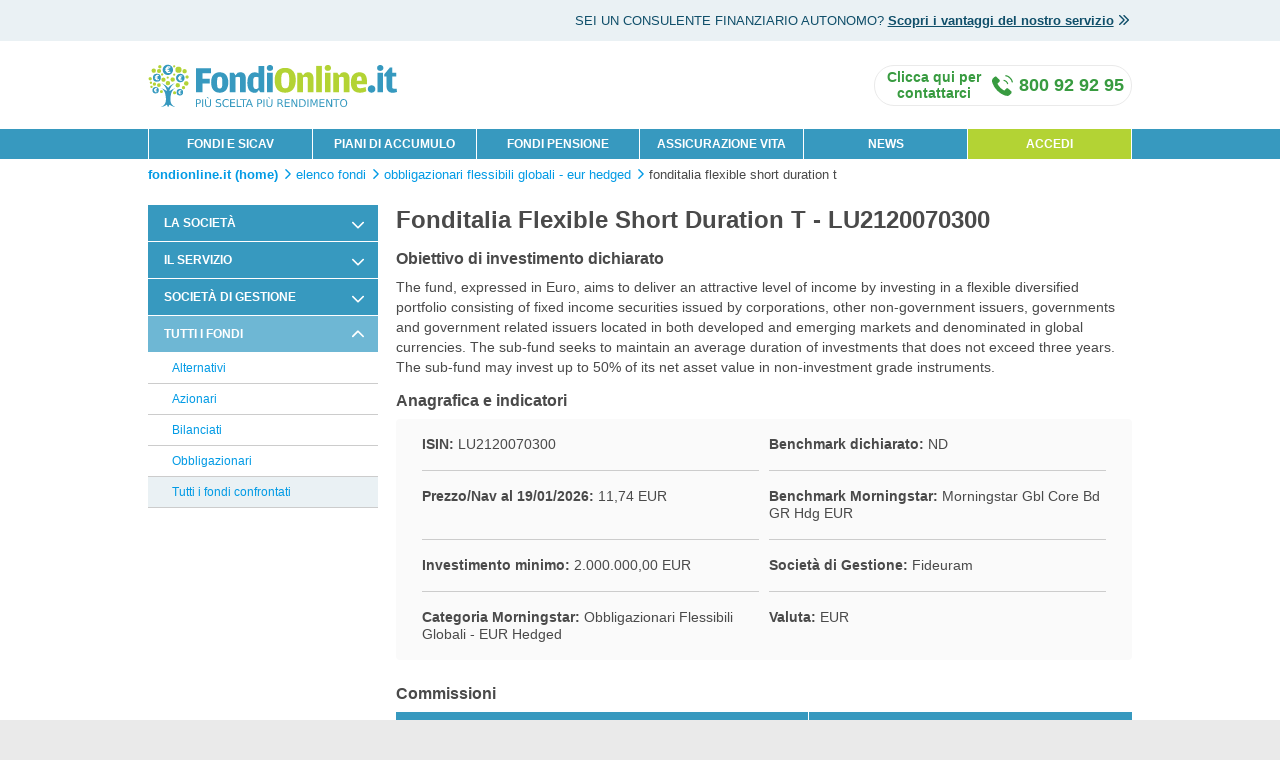

--- FILE ---
content_type: text/html;charset=UTF-8
request_url: https://www.fondionline.it/elenco-fondi/global-flexible-bond-eur-hedged/fonditalia-flexible-short-duration-t-LU2120070300.html
body_size: 20261
content:
<!doctype html>
<html>
<head>
<meta charset=utf-8>
<title>Fonditalia Flexible Short Duration T - Isin LU2120070300 | FondiOnline.it</title>
<meta name=description content="Fonditalia Flexible Short Duration T (ISIN: LU2120070300): trova informazioni complete su questo fondo e cerca fondi simili ordinabili direttamente su FondiOnline.it."/>
<meta name=Keywords content="fonditalia flexible short duration t, fondo fonditalia flexible short duration t, lu2120070300, fonditalia flexible short duration t fondionline"/>
<meta name=viewport content="width=device-width, initial-scale=1, maximum-scale=1"/>
<link rel=canonical href="https://www.fondionline.it/elenco-fondi/global-flexible-bond-eur-hedged/fonditalia-flexible-short-duration-t-LU2120070300.html"/>
<meta http-equiv=X-UA-Compatible content="IE=edge"/>
<meta http-equiv=cache-control content=no-cache />
<link rel=stylesheet type="text/css" href="/css/css-reset.css?20250912"/>
<link rel=icon type="image/x-icon" href="/images/favicon.png?20250912"/>

<meta name="msvalidate.01" content=DC9A7613459CFE8FF9B8BABC99BD4A55 />

<script>(function(b,m,h,a,g){b[a]=b[a]||[];b[a].push({"gtm.start":new Date().getTime(),event:"gtm.js"});var k=m.getElementsByTagName(h)[0],e=m.createElement(h),c=a!="dataLayer"?"&l="+a:"";e.async=true;e.src="https://www.googletagmanager.com/gtm.js?id="+g+c;k.parentNode.insertBefore(e,k)})(window,document,"script","dataLayer","GTM-NZJGLZ3");</script>

<!--[if lt IE 9]><script>document.createElement("header");document.createElement("footer");document.createElement("section");document.createElement("aside");document.createElement("nav");document.createElement("article");document.createElement("hgroup");document.createElement("time");</script><![endif]-->
<link rel=stylesheet type="text/css" href="/css/fondoDettaglio.css?20250912"/>
</head>
<body>

<noscript><iframe src="https://www.googletagmanager.com/ns.html?id=GTM-NZJGLZ3" height=0 width=0 style="display:none;visibility:hidden"></iframe></noscript>

<article class=hyd-top-header>
<dl class=hyd-top-head-wrap>
<dt>SEI UN CONSULENTE FINANZIARIO AUTONOMO?<span class=br-nl>&nbsp;</span></dt>
<dd>
<a href="https://www.fondionline.it/consulenti-finanziari-autonomi.html" class=hyd-double-arrow>
Scopri i vantaggi del nostro servizio
<i class="icon icon-sm icon-arrow-double"></i>
</a>
</dd>
</dl>
<a href="#" id=hyd-top-header-close><i class="icon icon-sm icon-close"></i></a>
</article>
<header class=hyd-header>
<div class=hyd-menu-wrap>
<input class=icon-menu-handler type=checkbox id=segMenuHandler style="display:none;"/>
<label class=icon-menu for=segMenuHandler>
<span></span>
<span></span>
<span></span>
<span></span>
<label>Menu</label>
</label>
<label class=backdrop-menu for=MenuHandler></label>
<nav>
<ul>
<li class="first "><a href="/fondi/">FONDI E SICAV</a></li>
<li class=""><a href="/pac/">PIANI DI ACCUMULO</a></li>
<li class=""><a href="/fondi-pensione/">FONDI PENSIONE</a></li>
<li class=""><a href="/assicurazione-vita/preventivo-metlife.html">ASSICURAZIONE VITA</a></li>
<li class=""><a href="/news-fondi/lista-news.html">NEWS</a></li>
<li class=last>
<a href="/login.html" title="Accesso area clienti">ACCEDI</a>
</li>
</ul>
</nav>
</div>
<div class=hyd-head-wrap>
<figure>
<a href="https://www.fondionline.it/" title="ricerca fondi comuni e fondi pensione on line">
<img src="/images/logo-fondionline.svg" alt="homepage FondiOnline.it" title="FondiOnline.it. Più scelta più performance" height=55 width=315 class="logo fondionline.it" style="height: 55px; width: 315px; margin-top: 10px; margin-bottom: 8px; float: left;"/>
</a>
<figcaption></figcaption>
</figure>
<a id=contactUsModalLink class=assistenceInfo data-title="Clicca qui per contattarci" href="#contactUsModal" data-effect=mfp-zoom-in on="tap:richiesta-contatto">
<i class="icon icon-telephone"></i>
<span class=call-txt-d><span>Chiama gratis</span> <strong>800 92 92 95</strong></span>
<span class=call-txt-m><span>CONTATTACI</strong></span>
</a>


<div id=contactUsModal class="white-popup-no-padding zoom-anim-dialog mfp-hide">
<div class=chiamaci-ora-mobile>
<a href="tel:800929295" class="btn btn-chiama btn-big btn-orange" data-effect=mfp-zoom-in>
CHIAMACI ORA GRATIS
</a>
</div>
<div class="row box-blue-contattaci">
<div class=col-xs-12>
<h1 class="h3 m-0">Compila il modulo per essere richiamato</h1>
</div>
</div>
<div class="row box-grigio-contattaci">
<div class=col-xs-12>
<p class=m-0>
Se sei interessato al nostro servizio lasciaci i tuoi dati.
Un nostro operatore ti contatterà per fornirti <strong>gratuitamente e senza impegno</strong> tutte le informazioni relative a FondiOnline.it
</p>
</div>
</div>
<section id=contattaci>
<form id=rcForm name=rcForm method=POST action="#">
<div class="row mt-1">
<div class="col-xs-0 col-sm-1 hyd-hide-mobile"></div>
<div class="col-xs-12 col-sm-10">
<h2 class="h5 primary-color">Dati di contatto</h2>
</div>
<div class="col-xs-0 col-sm-1 hyd-hide-mobile"></div>
</div>
<div class="row mt-1 mb-2">
<div class="col-xs-0 col-sm-1 hyd-hide-mobile"></div>
<div class="col-xs-12 col-sm-5">
<div class="input-form textbox">
<label for=rc_name class=required>
Nome *
</label>
<input id=rc_name name="rc_form[name]" type=text maxlength=30 autocomplete=new-password placeholder=Inserisci />
<div id=rc_nameError class=error-label>
Errore nella compilazione del campo
</div>
</div>
</div>
<div class="col-xs-12 col-sm-5">
<div class="input-form textbox">
<label for=rc_surname class=required>
Cognome *
</label>
<input id=rc_surname name="rc_form[surname]" type=text maxlength=30 autocomplete=new-password placeholder=Inserisci />
<div id=rc_surnameError class=error-label>
Errore nella compilazione del campo
</div>
</div>
</div>
<div class="col-xs-0 col-sm-1 hyd-hide-mobile"></div>
</div>
<div class="row mt-1 mb-2">
<div class="col-xs-0 col-sm-1 hyd-hide-mobile"></div>
<div class="col-xs-12 col-sm-5">
<div class="input-form textbox">
<label for=rc_mobile class=required>
Telefono cellulare *
</label>
<input id=rc_mobile name="rc_form[cellPhone]" type=text maxlength=15 autocomplete=new-password placeholder=Inserisci />
<div id=rc_mobileError class=error-label>
Errore nella compilazione del campo
</div>
</div>
</div>
<div class="col-xs-12 col-sm-5">
<div class="input-form textbox">
<label for=rc_email class=required>
Indirizzo e-mail
</label>
<input id=rc_email name="rc_form[email]" type=text maxlength=40 autocomplete=new-password placeholder=Inserisci />
<div id=rc_emailError class=error-label>
Errore nella compilazione del campo
</div>
</div>
</div>
<div class="col-xs-0 col-sm-1 hyd-hide-mobile"></div>
</div>
<div class="row mt-1 mb-2">
<div class="col-xs-0 col-sm-1 hyd-hide-mobile"></div>
<div class="col-xs-12 col-sm-10">
<div class="input-form textarea">
<label for=rc_notes class=required>
Note
</label>
<textarea id=rc_notes name="rc_form[notes]" rows=3 placeholder="Come possiamo aiutarti? Inserisci eventuali informazioni"></textarea>
</div>
</div>
<div class="col-xs-0 col-sm-1 hyd-hide-mobile"></div>
</div>
<div class=row>
<div class="col-xs-0 col-sm-1 hyd-hide-mobile"></div>
<div class="col-xs-12 col-sm-10">
<h2 class="h5 primary-color">Informazioni addizionali</h2>
</div>
<div class="col-xs-0 col-sm-1 hyd-hide-mobile"></div>
</div>
<div class="row mt-1 mb-2">
<div class="col-xs-0 col-sm-1 hyd-hide-mobile"></div>
<div class="col-xs-12 col-sm-10">
<div class="input-form selectbox">
<label for=rc_origin class=required>
Come hai conosciuto FondiOnline.it? *
</label>
<div class=container>
<div class=dropdown-s>
<div class=select data-id=rc_origin>
<span>Seleziona</span>
<i class="icon icon-sm icon-dropdown-caret m-0"></i>
</div>
<input type=hidden id=rc_origin name="rc_form[origin]" value=-1>
<ul class=dropdown-s-menu>
<li data-val=1>Stampa</li>
<li data-val=2>Google</li>
<li data-val=3>Passaparola</li>
<li data-val=5>Socio Altroconsumo</li>
<li data-val=4>Altro</li>
</ul>
</div>
</div>
<div id=rc_originError class=error-label>
Errore nella compilazione del campo
</div>
</div>
</div>
<div class="col-xs-0 col-sm-1 hyd-hide-mobile"></div>
</div>
<div id=rc_press_box class="row mt-1 mb-2 hidden">
<div class="col-xs-0 col-sm-1 hyd-hide-mobile"></div>
<div class="col-xs-12 col-sm-10">
<div class="input-form selectbox">
<label for=rc_press class=required>
Seleziona la testata *
</label>
<div class=dropdown-s>
<div class=select data-id=rc_press>
<span>Seleziona</span>
<i class="icon icon-sm icon-dropdown-caret m-0"></i>
</div>
<input type=hidden id=rc_press name="rc_form[press]" value=-1>
<ul class=dropdown-s-menu>
<li data-val=1>Sole 24 Ore</li>
<li data-val=2>Milano Finanza</li>
<li data-val=3>Corriere della Sera</li>
<li data-val=4>Repubblica</li>
<li data-val=5>Altro</li>
</ul>
</div>
<div id=rc_pressError class=error-label>
Errore nella compilazione del campo
</div>
</div>
</div>
<div class="col-xs-0 col-sm-1 hyd-hide-mobile"></div>
</div>
<div class=row>
<div class="col-xs-0 col-sm-1 hyd-hide-mobile"></div>
<div class="col-xs-12 col-sm-10">
<div class="input-form textbox">
<label for="" class=required>
Vorrei informazioni in qualità di *
</label>
</div>
</div>
<div class="col-xs-0 col-sm-1 hyd-hide-mobile"></div>
</div>
<div class="row mb-2">
<div class="col-xs-0 col-sm-1 hyd-hide-mobile"></div>
<div class="col-xs-12 col-sm-5">
<div class="input-form radiobox">
<input type=radio id=rc_usertype_1 name="rc_form[userType]" value=1 checked>
<label for=rc_usertype_1>Potenziale Cliente</label>
</div>
</div>
<div class="col-xs-12 col-sm-5">
<div class="input-form radiobox">
<input type=radio id=rc_usertype_2 name="rc_form[userType]" value=2>
<label for=rc_usertype_2>Consulente Finanziario Autonomo</label>
</div>
</div>
<div class="col-xs-0 col-sm-1 hyd-hide-mobile"></div>
</div>
<div class="row mb-2">
<div class="col-xs-0 col-sm-1 hyd-hide-mobile"></div>
<div class="col-xs-12 col-sm-10 text-right">
<em class=note-small>* Nota: i campi indicati con l'asterisco sono obbligatori</em>
</div>
<div class="col-xs-0 col-sm-1 hyd-hide-mobile"></div>
</div>
<div class="row mb-1">
<div class="col-xs-0 col-sm-1 hyd-hide-mobile"></div>
<div class="col-xs-12 col-sm-10">
<h2 class="h5 primary-color">Privacy e condizioni di utilizzo</h2>
</div>
<div class="col-xs-0 col-sm-1 hyd-hide-mobile"></div>
</div>
<div class=row>
<div class="col-xs-0 col-sm-1 hyd-hide-mobile"></div>
<div class="col-xs-12 col-sm-10">
<div class="input-form textbox">
<label id=rc_consensiObbligatoriLabel for="" class="fs-11-14 required">Informativa Privacy</label>
</div>
</div>
<div class="col-xs-0 col-sm-1 hyd-hide-mobile"></div>
</div>
<div class="row mb-1">
<div class="col-xs-0 col-sm-1 hyd-hide-mobile"></div>
<div class="col-xs-12 col-sm-10">
<div class="input-form checkbox">
<div class=checkWrap>
<label>
<input type=checkbox id=rc_consensiObbligatori2 name="rc_form[acceptedPrivacy]" value=1 class=filled-in />
<span>&nbsp;</span>
</label>
</div>
<label for=rc_consensiObbligatori2 class=small>
L’utente conferma di aver visionato l’Informativa Privacy (<a id=rc_privacyModalLink1 class=popup-modal data-title="Informativa privacy" href="#rc_privacyModal" data-effect=mfp-zoom-in><strong>apri</strong></a>)
e prende atto che i suoi dati saranno trattati da parte di Innofin SIM S.p.A. e comunicati ai soggetti indicati al punto 5.1 dell'informativa
(<strong>obbligatorio</strong>).
</label>
</div>
</div>
<div class="col-xs-0 col-sm-1 hyd-hide-mobile"></div>
</div>
<div class=row>
<div class="col-xs-0 col-sm-1 hyd-hide-mobile"></div>
<div class="col-xs-12 col-sm-10">
<div class="input-form textbox">
<label id=consensiObbligatoriLabel for="" class="fs-11-14 required">Consensi Privacy Innofin SIM</label>
</div>
</div>
<div class="col-xs-0 col-sm-1 hyd-hide-mobile"></div>
</div>
<div class="row mb-1">
<div class="col-xs-0 col-sm-1 hyd-hide-mobile"></div>
<div class="col-xs-12 col-sm-10">
<div class="input-form checkbox">
<div class=checkWrap>
<label>
<input type=checkbox id=rc_consensiFacoltativi name="rc_form[acceptedOptionalAgreement]" value=1 class=filled-in />
<span>&nbsp;</span>
</label>
</div>
<label id=rc_consensiFacoltativi for=rc_openConsensiFacoltativiBlock class=small>
L'utente presta il proprio libero ed esplicito consenso per i trattamenti di cui al punto 1.3 dell'Informativa Privacy
<a id=rc_privacyModalLink2 class=popup-modal data-title="Informativa privacy" href="#rc_privacyModal" data-effect=mfp-zoom-in><strong>apri</strong></a>
. Tutti questi consensi sono facoltativi, <a href="#" onclick="return false;" id=rc_openConsensiFacoltativiBlock><strong>clicca qui</strong></a>
per visionarli e selezionarli individualmente.
</label>
</div>
</div>
<div class="col-xs-0 col-sm-1 hyd-hide-mobile"></div>
</div>
<div id=rc_consensiFacoltativiBlock style="display: none;">
<div class="row mb-1" id=rc_consensiFacoltativi1Block-container>
<div class="col-xs-0 col-sm-1 hyd-hide-mobile"></div>
<div class="col-xs-12 col-sm-10">
<div class="input-form checkbox">
<div class=checkWrap>
<label>
<input type=checkbox id=rc_consensiFacoltativi1 name="rc_form[acceptedPromotion]" value=1 class=filled-in />
<span>&nbsp;</span>
</label>
</div>
<label id=rc_consensiFacoltativi1Label for=rc_consensiFacoltativi1 class=small>
L'utente acconsente al trattamento dei dati personali, da parte di Innofin SIM S.p.A., per l’invio di comunicazioni promozionali e materiale pubblicitario,
l’offerta di prodotti e/o servizi propri o di terzi, il compimento di sondaggi e ricerche di mercato, mediante ogni mezzo tra cui in particolare: telefono, posta elettronica, applicazioni informatiche (App), notifiche push, SMS, altri servizi di messaggistica, ovvero attraverso social media (<strong>facoltativo</strong>).
</label>
</div>
</div>
<div class="col-xs-0 col-sm-1 hyd-hide-mobile"></div>
</div>
<div class="row mb-1" id=rc_consensiFacoltativi2Block-container>
<div class="col-xs-0 col-sm-1 hyd-hide-mobile"></div>
<div class="col-xs-12 col-sm-10">
<div class="input-form checkbox">
<div class=checkWrap>
<label>
<input type=checkbox id=rc_consensiFacoltativi2 name="rc_form[acceptedMarketing]" value=1 class=filled-in />
<span>&nbsp;</span>
</label>
</div>
<label id=rc_consensiFacoltativi2Label for=rc_consensiFacoltativi2 class=small>
L'utente acconsente al trattamento dei dati personali, da parte di Innofin SIM S.p.A., per la profilazione per finalità commerciali e di marketing
sulla base delle modalità di utilizzo del Sito FondiOnline, l’interesse dimostrato per i diversi prodotti/servizi e l’esposizione alla comunicazione
pubblicitaria (<strong>facoltativo</strong>).
</label>
</div>
</div>
<div class="col-xs-0 col-sm-1 hyd-hide-mobile"></div>
</div>
<div class="row mb-1" id=rc_consensiFacoltativi3Block-container>
<div class="col-xs-0 col-sm-1 hyd-hide-mobile"></div>
<div class="col-xs-12 col-sm-10">
<div class="input-form checkbox">
<div class=checkWrap>
<label>
<input type=checkbox id=rc_consensiFacoltativi3 name="rc_form[acceptedOtherPromotion]" value=1 class=filled-in />
<span>&nbsp;</span>
</label>
</div>
<label id=rc_consensiFacoltativi3Label for=rc_consensiFacoltativi3 class=small>
L'utente acconsente al trattamento dei dati personali, da parte di Innofin SIM S.p.A., per la cessione dei dati ad altre società di Moltiply Group
per l’invio di comunicazioni promozionali e materiale pubblicitario, l’offerta di prodotti e/o servizi propri o di terzi, il compimento di sondaggi e
ricerche di mercato, mediante ogni mezzo tra cui in particolare: telefono, posta elettronica, applicazioni informatiche (App), notifiche push, SMS, altri servizi di messaggistica, ovvero attraverso social media (<strong>facoltativo</strong>).
</label>
</div>
</div>
<div class="col-xs-0 col-sm-1 hyd-hide-mobile"></div>
</div>
</div>
<input type=hidden name="rc_form[type]" value=2 />
<div id=rc_privacyModal class="mfp-hide white-popup popup-big zoom-anim-dialog">
<div class="popup-content hyd-content">
<h2 class=h2-small>Informativa sulla privacy</h2>
<p>
Seguendo una politica di trasparenza e correttezza, nel rispetto della disciplina vigente e con particolare
riferimento al Regolamento UE 2016/679 (nel seguito il “<strong>Regolamento Privacy</strong>”),
la società Innovazione Finanziaria SIM S.p.A. (nel seguito la “<strong>Società</strong>” o “<strong>Innofin</strong>”),
appartenente al gruppo societario facente capo alla controllante Moltiply Group S.p.A. (nel seguito “<strong>Moltiply</strong>”),
in qualità di autonomo titolare del trattamento, Le fornisce alcune informazioni riguardanti il trattamento dei dati personali da Lei comunicati in fase precontrattuale,
contrattuale ed in generale in occasione nell’ambito della fruizione dei servizi riferibili al sito <a title="http://www.fondionline.it/" href="https://www.fondionline.it/"><strong>www.fondionline.it</strong></a>, ancorché eventualmente integrato in
altri siti in modalità “co-branded” e/o adattato per dispositivi mobili, anche in forma di “app” (nel seguito il “<strong>Sito FondiOnline</strong>” o anche il “<strong>Sito</strong>”).
</p>
<h2 class=h2-small>1. FINALITÀ E BASE GIURIDICA DEL TRATTAMENTO</h2>
<p class=mt-1>
<strong>1.1.</strong>
I dati raccolti saranno trattati dalla Società, senza necessità di esplicito consenso ai sensi dell’art. 6, paragrafo 1, lettera b) del Regolamento Privacy, per le seguenti finalità:
</p>
<ul class=ul-upper-alpha>
<li>consentire a Innofin di perfezionare e dare esecuzione al servizio di collocamento ed al servizio accessorio di custodia ed amministrazione concluso con l’interessato per il tramite del Sito;</li>
<li>consentire ad Innofin di effettuare i trattamenti previsti per l’attività di intermediazione assicurativa;</li>
<li>fornire ad Allfunds Bank S.A., nei confronti del quale Innofin agisce quale sub-collocatore di Fondi Comuni di Investimento e Sicav, le informazioni necessarie all’erogazione dei servizi da Lei richiesti o con Lei concordati, relativamente ai prodotti finanziari oggetto di tale accordo di sub-collocamento;</li>
<li>fornire a quei soggetti (in primo luogo gestori di Fondi Comuni di Investimento, Sicav autorizzati alla commercializzazione in Italia, compagnie e intermediari assicurativi) con cui Innofin ha stipulato/stipulerà accordi commerciali o di collaborazione, ovvero a soggetti che svolgono attività professionali nell’ambito dei servizi d’investimento di cui Lei si avvale (es. consulenti finanziari autonomi), le informazioni necessarie all’erogazione dei servizi da Lei richiesti o con Lei concordati;</li>
<li>facilitare l’utilizzo del Sito FondiOnline nelle sue diverse sezioni e versioni, ad esempio mediante il riconoscimento degli utenti che ritornano sul sito, la semplificazione e personalizzazione dell’esperienza utente, il salvataggio di ricerche e preventivi per ogni tipologia di prodotto;</li>
<li>l’attività di assistenza telefonica alla clientela necessaria e conseguente alla prestazione dei servizi contrattualmente richiesti e/o dovuti all’interessato;</li>
<li>la gestione amministrativa dei rapporti, anche commerciali, tra Innofin ed i soggetti terzi indicati ai punti precedenti;</li>
<li>rispondere ai commenti e alle segnalazioni inviate dalla clientela;</li>
<li>per consentire agli utenti del Sito di partecipare a concorsi e operazioni a premi promossi da Innofin.</li>
</ul>
<p class=mt-1>
I dati raccolti saranno trattati da Innofin, senza necessità di esplicito consenso ai sensi dell’art. 6, paragrafo 1, lettera c) del Regolamento Privacy, per adempiere in generale agli obblighi di legge e regolamentari applicabili all’attività della Società.
Inoltre, per adempiere agli obblighi normativi previsti dal D.Lgs. 231/2007 e ss. mm. ii. in materia di antiriciclaggio, potranno essere trattati occasionalmente anche dati personali appartenenti alle "categorie particolari" di cui all’art. 9, paragrafo 1, del Regolamento Privacy e/o dati personali relativi a condanne penali e a reati di cui all'articolo 10 del medesimo regolamento.
</p>
<p class=mt-1>
<strong>1.2.</strong>
I dati raccolti saranno altresì trattati da Innofin senza necessità di esplicito consenso, al fine di perseguire il proprio legittimo interesse ai sensi dell’articolo 6, paragrafo 1, lettera f) del Regolamento Privacy, per:
<ul class=ul-upper-alpha>
<li>promuovere i propri servizi agli utenti che ne hanno già usufruito, mediante l’invio di comunicazioni informative e commerciali tramite posta elettronica, ferma restando la facoltà da parte degli utenti di opporsi in ogni momento al trattamento. Resta inteso che tale trattamento viene effettuato nel rispetto delle previsioni di cui all’articolo 130, comma 4, del Codice Privacy;</li>
<li>sviluppare analisi, osservatori, modelli previsionali su basi storiche e/o statistiche, che potranno essere utilizzati per la gestione del business, l’aumento della competitività dell’offerta prodotti, il miglioramento del servizio e/o la diffusione in forma completamente anonima anche nei confronti del pubblico;</li>
<li>monitorare e assicurare il corretto funzionamento di tutti gli strumenti utilizzati per l’invio di comunicazioni agli utenti del Sito;</li>
<li>effettuare ogni approfondimento necessario per la corretta rilevazione/verifica delle operazioni andate a buon fine;</li>
<li>la prevenzione di frodi e di utilizzi non autorizzati del servizio, la tutela dei diritti e degli interessi del titolare in sede stragiudiziale e giudiziale, la valutazione dell’affidabilità economica e/o della solvibilità dei potenziali clienti, anche per il tramite di verifiche incrociate con banche dati esterne, e/o attraverso l’accesso ai sistemi informativi di società autorizzate.</li>
<li>raccogliere e gestire il feedback della clientela sul servizio erogato da Innofin, nonché dai relativi partner commerciali.</li>
</ul>
</p>
<p>
<strong>1.3.</strong>
I dati raccolti potranno essere trattati da Innofin, previo esplicito e libero consenso dell'interessato ai sensi dell’articolo 6, paragrafo 1, lettera a) del Regolamento Privacy, per le seguenti finalità:
</p>
<ul class=ul-upper-alpha>
<li>l’invio di comunicazioni promozionali e materiale pubblicitario, l’offerta di prodotti e/o servizi propri o di terzi, il compimento di sondaggi e ricerche di mercato, mediante ogni mezzo tra cui in particolare: telefono, posta elettronica, applicazioni informatiche (App), notifiche push, SMS, altri servizi di messaggistica, ovvero attraverso social media; resta inteso che il mancato consenso al presente trattamento non pregiudica il trattamento di cui al precedente punto 1.2;</li>
<li>la profilazione degli utenti per finalità commerciali e di marketing sulla base delle modalità di utilizzo del Sito FondiOnline, l’interesse dimostrato per i diversi prodotti/servizi e l’esposizione alla comunicazione pubblicitaria; </li>
<li>la cessione dei dati personali ad altre società appartenenti a Moltiply per l’invio di comunicazioni promozionali e materiale pubblicitario, l’offerta di prodotti e/o servizi propri o di terzi, il compimento di sondaggi e ricerche di mercato, mediante ogni mezzo tra cui in particolare: telefono, posta elettronica, applicazioni informatiche (App), notifiche push, SMS, altri servizi di messaggistica, ovvero attraverso social media.</li>
</ul>
<p>
<strong>1.4.</strong>
I dati forniti dagli interessati potranno inoltre essere utilizzati da Allfunds Bank S.A., dalle società di gestione italiane ed estere nonché dalle compagnie assicurative e intermediari assicurativi con cui Innofin ha stipulato/stipulerà accordi commerciali o convenzioni di collocamento senza necessità di esplicito consenso ai sensi dell’art. 6, paragrafo 1, lettera b) del Regolamento Privacy, al fine di perfezionare e dare esecuzione al servizio di collocamento ed al servizio di custodia ed amministrazione concluso con gli utenti.
</p>
<p>
I dati raccolti saranno trattati da Allfunds Bank S.A., dalle società di gestione italiane ed estere nonché dalle compagnie assicurative e intermediari assicurativi con cui Innofin ha stipulato/stipulerà accordi commerciali o di collaborazione, senza necessità di esplicito consenso ai sensi dell’art. 6, paragrafo 1, lettera c) del Regolamento Privacy, per adempiere in generale agli obblighi di legge e regolamentari.
</p>
<h2 class=h2-small>2. CONFERIMENTO DEI DATI</h2>
<p>
<strong>2.1.</strong>
La informiamo che la comunicazione dei dati personali necessari per il raggiungimento delle finalità indicate ai punti 1.1 ed 1.4 è obbligatoria e l’eventuale rifiuto di fornire i dati comporterà l’impossibilità di instaurare e/o proseguire il rapporto contrattuale con Innofin.
</p>
<h2 class=h2-small>3. TITOLARI DEL TRATTAMENTO</h2>
<p class=mt-1>
<strong>3.1.</strong>
Autonomo titolare del trattamento è Innofin.
</p>
<h2 class=h2-small>4. AMBITO DI COMUNICAZIONE E DIFFUSIONE DEI DATI, RESPONSABILI DEL TRATTAMENTO</h2>
<p class=mt-1>
<strong>4.1.</strong>
I dati da Lei forniti potranno essere comunicati in forza delle finalità descritte al punto 1 ai seguenti soggetti, in qualità di autonomi titolari del trattamento:
</p>
<ul class=ul-upper-alpha>
<li>Allfunds Bank S.A., con la quale Innofin ha in essere una convenzione di sub-collocamento finalizzata alla prestazione dei servizi offerti da Innofin; </li>
<li>società di gestione italiane ed estere con cui Innofin ha stipulato o stipulerà accordi commerciali o convenzioni di collocamento (principalmente gestori di Fondi Comuni di Investimento, Sicav autorizzati alla commercializzazione in Italia, il cui elenco aggiornato è pubblicato alla seguente pagina Internet: <a title="https://www.fondionline.it/societa-di-gestione.html" href="https://www.fondionline.it/societa-di-gestione.html"><strong>https://www.fondionline.it/societa-di-gestione.html</strong></a>) per l’esecuzione delle disposizioni da Lei ricevute, ovvero, per l’erogazione dei servizi da Lei richiesti;</li>
<li>la banca presso la quale sono depositate le disponibilità liquide dei clienti di Innofin (Banca Intesa Sanpaolo, sito <a href="http://www.intesasanpaolo.com" target=_blank>www.intesasanpaolo.com</a>);</li>
<li>compagnie assicurative e intermediari assicurativi <i>partner</i> con i quali Innofin ha stipulato accordi di intermediazione di prodotti assicurativi;</li>
<li>altre società con cui Innofin ha stipulato o stipulerà accordi o collaborazioni finalizzati alla gestione e all’erogazione dei servizi prestati da Innofin;</li>
<li>autorità e organi di vigilanza al cui controllo e supervisione è sottoposta Innofin (a titolo esemplificativo ma non esaustivo Consob, Banca d’Italia, Agenzia delle Entrate);</li>
<li>professionisti di cui Lei si avvale che svolgono la propria attività nell’ambito dei servizi d’investimento (es. consulenti finanziari autonomi);</li>
<li>società autorizzate, ad esempio informatori commerciali, per legittime verifiche, nell’interesse comune alla lealtà delle transazioni commerciali e al buon funzionamento del mercato;</li>
<li>altre società di Moltiply, previo consenso, per attività commerciali e di marketing;</li>
<li>organismi di vigilanza e/o di controllo, nonché tutte le pubbliche Autorità, italiane o unionali, cui la facoltà di accesso a tali dati è riconosciuta in forza di provvedimenti normativi, anche al fine di tutelare i diritti e gli interessi del titolare nelle sedi opportune.</li>
</ul>
<p class=mt-1>
<strong>4.2.</strong>
I dati da Lei forniti potranno essere comunicati in forza delle finalità descritte al punto 1 ai seguenti soggetti, all’uopo nominati responsabili del trattamento:
</p>
<ul class=ul-upper-alpha>
<li>altre società di Moltiply, per attività attinenti alle seguenti aree: servizio clienti, marketing operativo, amministrazione, organizzazione, back-office, tecnologia, rilevazione dei servizi forniti e soddisfazione della clientela;</li>
<li>altre società terze di rilevazione circa: qualità dei servizi forniti, soddisfazione della clientela, etc.;</li>
<li>società che svolgono servizi legati all’erogazione, al monitoraggio, all’analisi della navigazione, alla misurazione e all’ottimizzazione di siti internet;</li>
<li>società specializzate in attività di marketing, re-marketing, social media di gestione operativa di campagne di comunicazione tramite Internet, email e/o sistemi telefonici;</li>
<li>società specializzate nella fornitura di servizi di elaborazione, archiviazione e/o analisi di dati e piattaforme informatiche utilizzate dai professionisti di cui Lei si avvale nell’ambito dei servizi d’investimento;</li>
<li>società che svolgono attività di trasmissione, imbustamento, trasporto e smistamento delle comunicazioni alla clientela.</li>
</ul>
<p class=mt-1>
<strong>4.3.</strong>
I Suoi dati non saranno diffusi, messi a disposizione o dati in consultazione in alcuna forma a soggetti diversi da quelli indicati ai precedenti punti o a soggetti indeterminati.
</p>
<h2 class=h2-small>5. TRASFERIMENTO DEI DATI ALL'ESTERO</h2>
<p class=mt-1>
<strong>5.1.</strong>
I dati da Lei forniti potranno essere trasferiti al di fuori del territorio nazionale nell’ambito del perseguimento delle finalità di cui al punto 1 a società appartenenti alle categorie elencate al punto 4 aventi la propria sede in Paesi appartenenti all'Unione Europea.
</p>
<p class=mt-1>
<strong>5.2.</strong>
Ove previsto dalla normativa fiscale (es. normativa FATCA e CRS) i dati personali comunicati all’Agenzia delle Entrate, potrebbero essere da quest’ultima trasmessi all’autorità della residenza fiscale dell’interessato anche al di fuori dell’Unione Europea (es. USA, Paesi dell’OCSE).
</p>
<h2 class=h2-small>6. MODALITÀ DI TRATTAMENTO DEI DATI</h2>
<p class=mt-1>
<strong>6.1.</strong>
Il trattamento dei dati potrà essere effettuato attraverso strumenti manuali, automatizzati, informatici o telematici atti a memorizzare, gestire e trasmettere i dati stessi.
</p>
<p class=mt-1>
<strong>6.2.</strong>
L’interessato non viene sottoposto ad alcuna decisione basata unicamente sul trattamento automatizzato, compresa la profilazione, che produca effetti giuridici che lo riguardano o che incida in modo significativamente analogo sulla sua persona.
</p>
<p class=mt-1>
<strong>6.3.</strong>
Il Sito Fondionline fa utilizzo di cookies. Per maggiori informazioni, si rimanda all’informativa dedicata, prevista dalla normativa vigente, accessibile alla pagina Internet: <a title="https://www.fondionline.it/informativa-cookie.html" href="https://www.fondionline.it/informativa-cookie.html"><strong>www.fondionline.it/informativa-cookie.html</strong></a>.
</p>
<h2 class=h2-small>7. PERIODO DI CONSERVAZIONE DEI DATI</h2>
<p class=mt-1>
<strong>7.1.</strong>
I dati personali trattati per le finalità indicate ai punti 1.1, 1.2, 1.3, sono conservati fino al 31 dicembre del 10° anno dalla data di cessazione di un rapporto continuativo o, in assenza di un rapporto continuativo, fino al 31 dicembre del 5° anno dalla data del conferimento delle informazioni o del successivo ultimo utilizzo delle stesse in risposta alla richiesta di un servizio da parte dell'utente.
</p>
<p class=mt-1>
<strong>7.2.</strong>
Nel caso di contenzioso stragiudiziale o giudiziale, i dati saranno conservati per tutta la durata dello stesso e fino allo scadere dei termini previsti dalla legge per le azioni di impugnazione.
</p>
<p class=mt-1>
<strong>7.3.</strong>
Per i dati anagrafici e di contatto degli utenti trattati sulla base di espresso consenso per le finalità indicate al punto 1.3, il periodo di conservazione è da intendersi esteso fino alla revoca del consenso, anche se successiva al termine di cui al punto 7.1.
</p>
<h2 class=h2-small>8. DIRITTI DELL’INTERESSATO</h2>
<p class=mt-1>
<strong>8.1.</strong>
Innofin nel pieno rispetto delle previsioni degli articoli 15, 16, 17, 18, 20 e 21, del Regolamento Privacy, La informa che Lei ha il diritto:
</p>
<ul class=ul-upper-alpha>
<li>di chiedere l’accesso ai dati personali (art. 15) e la rettifica (art. 16) o la cancellazione degli stessi (art. 17), o la limitazione del trattamento (art. 18) che La riguardano, o di opporsi al loro trattamento (art. 21), oltre al diritto alla portabilità dei dati (art. 20);</li>
<li>di revocare il consenso in qualsiasi momento senza pregiudicare la liceità del trattamento basata sul consenso prestato prima della revoca;</li>
<li>il diritto di proporre reclamo al Garante per la protezione dei dati personali.</li>
</ul>
<p>
La informiamo che, ai sensi dell'articolo 21 del Regolamento Privacy, Lei può opporsi in ogni momento al trattamento dei dati personali che la riguardano per finalità di marketing diretto.
</p>
<p class=mt-1>
<strong>8.2.</strong>
Per esercitare i diritti testé riassunti, Le chiediamo di utilizzare i seguenti riferimenti dedicati:
</p>
<p class=mt-1>
</p>
<ul class=ul-none>
<li><strong>Innofin SIM S.p.A.</strong></li>
<li>Sede Legale: Att.ne “Privacy Trattamento Dati” - Via Casati, 1/A - 20124 Milano</li>
<li>Sede Operativa: Att.ne “Privacy Trattamento Dati” - Via Desenzano, 2 - 20146 Milano </li>
<li>Numero verde: 800 92 92 95</li>
<li>Email: <a title="Email Privacy Innofin" href="mailto:privacy@fondionline.it"><strong>privacy@fondionline.it</strong></a></li>
</ul>
<p class=mt-1>
<strong>8.3.</strong>
Per selezionare i trattamenti per i quali intende esercitare il diritto di opposizione o di revoca del consenso, è altresì possibile, in qualsiasi momento, compilare l’apposito <a title="Privacy diritto di opposizione" href="/privacy-diritto-di-opposizione.html"><strong>modulo online</strong></a> e completare la semplice procedura indicata.
</p>
<h2 class=h2-small>9. RESPONSABILE PER LA PROTEZIONE DEI DATI PERSONALI</h2>
<p class=mt-1>
<strong>9.1.</strong>
Innofin ha nominato un proprio Responsabile per la protezione dei dati personali. Il dato di contatto dpo@innofin.it. Per l’esercizio dei diritti di cui al precedente punto 8.1., La preghiamo di utilizzare i contatti indicati al punto 8.2., dedicati alla gestione delle richieste di esercizio dei diritti dell’interessato.
</p>
<hr class="mb-1 hyd-hide-mobile">
<p class="p-small mt-0" id=informativaAggiornata>
Informativa aggiornata al 26 aprile 2025
</p>
</div>
<div class=popup-footer>
<a class=popup-modal-dismiss href="#">Chiudi</a>
</div>
</div>
<div class=popup-padding-bottom>
<div class=row>
<div class="col-xs-0 col-sm-1 hyd-hide-mobile"></div>
<div id=rcSavedOK class="col-xs-12 col-sm-10 text-center mt-2 mb-3 box-errore">
<i id=successo alt=Successo class="icon icon-lg icon-check"></i>
La richiesta è stata salvata con successo, verrai ricontattato il prima possibile da un nostro operatore.
</div>
<div class="col-xs-0 col-sm-1 hyd-hide-mobile"></div>
</div>
<div class=row>
<div class="col-xs-0 col-sm-1 hyd-hide-mobile"></div>
<div id=rcSavedKO class="col-xs-12 col-sm-10 text-center mt-2 mb-3 box-errore">
<i id=errore alt=Errore class="icon icon-lg icon-warning"></i>
Attenzione si è verificato un problema in fase di salvataggio, ti invitiamo a contattarci tramite il nostro numero verde 800929295
</div>
<div class="col-xs-0 col-sm-1 hyd-hide-mobile"></div>
</div>
<div class="row mt-3">
<div class=col-xs-12>
<div id=saveButton class="button-form mt-1 mb-2">
<a id=send_rc href="#" class="btn btn-big btn-main">INVIA</a>
</div>
</div>
</div>
</div>
</form>
</section>
</div>
</div>
</header>
<section class=hyd-breadcrumb>
<ul>
<li><a href="/" title="fondionline.it"><strong>FondiOnline.it&nbsp;(home)</strong></a></li>
<i class="icon icon-sm icon-arrow-right link-testuali"></i>
<li><a href="/elenco-fondi/" title="elenco fondi">elenco fondi</a></li>
<i class="icon icon-sm icon-arrow-right link-testuali"></i>
<li><a href="/elenco-fondi/obbligazionari/obbligazionari-globali/obbligazionari-flessibili-globali-eur-hedged.html" title="obbligazionari flessibili globali - eur hedged">obbligazionari flessibili globali - eur hedged</a></li>
<i class="icon icon-sm icon-arrow-right link-testuali"></i>
<li>fonditalia flexible short duration t</li>
</ul>
</section>
<script type="application/ld+json">
{ "@context": "http://schema.org",
  "@type": "BreadcrumbList",
  "itemListElement":
  	[{ "@type": "ListItem",
      "position": 1,
      "item":{ 
		"@id": "https://www.fondionline.it",
        "name": "fondionline.it (home)"
      } 
	},

    {"@type": "ListItem",
      "position": 2,
      "item": {
		"@id": "https://www.fondionline.it/elenco-fondi/",
        "name": "elenco fondi"
      } 
	}
	,

    {"@type": "ListItem",
      "position": 3,
      "item": {
		"@id": "https://www.fondionline.it/elenco-fondi/obbligazionari/obbligazionari-globali/obbligazionari-flessibili-globali-eur-hedged.html",
        "name": "obbligazionari flessibili globali - eur hedged"
      } 
	}
	,

    {"@type": "ListItem",
      "position": 4,
      "item": {
		"@id": "https://www.fondionline.it/elenco-fondi/global-flexible-bond-eur-hedged/fonditalia-flexible-short-duration-t-LU2120070300.html",
        "name": "fonditalia flexible short duration t"
      } 
	}
	

    ] 
}
</script>
<main id=institutionalpage class="hyd-container hyd-columnstwo">
<aside class="hyd-aside hyd-aside1 hyd-hide-mobile">
<div class=menu-accordion>
<div class=menu-accordion-item>
<input type=checkbox name=menu-accordion-1 id=menu-accordion-panel-1 />
<div class=menu-accordion-head>
<label class=menu-accordion-title for=menu-accordion-panel-1>LA SOCIETÀ</label>
</div>
<div class=menu-accordion-content>
<ul>
<li><a href="/chi-siamo.html">Chi &egrave; Innofin Sim</a></li>
<li><a href="/organi-sociali.html">Organi Sociali</a></li>
<li><a href="/news-fondi/lista-news.html">News Fondi</a></li>
</ul>
</div>
</div>
</div>
<div class=menu-accordion>
<div class=menu-accordion-item>
<input type=checkbox name=menu-accordion-2 id=menu-accordion-panel-2 />
<div class=menu-accordion-head>
<label class=menu-accordion-title for=menu-accordion-panel-2>IL SERVIZIO</label>
</div>
<div class=menu-accordion-content>
<ul>

<li><a href="/condizioni-di-utilizzo.html">Condizioni di Utilizzo</a></li>
<li><a href="/documentazione-legale.html">Documentazione Contrattuale e Legale</a></li>
<li><a href="/arbitro-controversie-finanziarie.html">Arbitro Controversie Finanziarie</a></li>
<li><a href="/privacy.html">Informativa Privacy</a></li>

<li><a href="/informativa-cookie.html">Informativa Cookie</a></li>
<li><a href="/reclami-assicurativi.html">Reclami Assicurativi</a></li>
<li><a href="/reclami-servizio-investimento.html">Reclami Servizio di Investimento</a></li>
</ul>
</div>
</div>
</div>
<div class=menu-accordion>
<div class=menu-accordion-item>
<input type=checkbox name=menu-accordion-3 id=menu-accordion-panel-3 />
<div class=menu-accordion-head>
<label class=menu-accordion-title for=menu-accordion-panel-3>SOCIET&Agrave; DI GESTIONE</label>
</div>
<div class=menu-accordion-content>
<ul>
<li><a href="/societa-di-gestione/swisscanto.html">Swisscanto</a></li>
<li><a href="/societa-di-gestione/belgrave.html">Belgrave</a></li>
<li><a href="/societa-di-gestione/8aplus.html">8a+</a></li>
<li><a href="/societa-di-gestione/symphonia.html">Symphonia SGR</a></li>
<li><a href="/societa-di-gestione/mg-investments.html">M&G investments</a></li>
<li><a href="/societa-di-gestione/union-investment.html">Union Investment</a></li>
<li><a href="/societa-di-gestione/t-rowe-price.html">T. Rowe Price</a></li>
<li><a href="/societa-di-gestione/etica-sgr.html">Etica SGR</a></li>
<li><a href="/societa-di-gestione/russell-investments.html">Russell Investments</a></li>
<li><a href="/societa-di-gestione/aberdeen.html">Aberdeen</a></li>
<li><a href="/societa-di-gestione/albermarle.html">Albermarle</a></li>
<li><a href="/societa-di-gestione/alliance-bernstein.html">Alliance Bernstein</a></li>
<li><a href="/societa-di-gestione/natixis.html">Natixis</a></li>
<li><a href="/societa-di-gestione/la-francaise.html">La Francaise</a></li>
<li><a href="/societa-di-gestione/janus-henderson.html">Janus Henderson</a></li>
<li><a href="/societa-di-gestione/ubp.html">UBP</a></li>
<li><a href="/societa-di-gestione/g-fund.html">G Fund</a></li>
<li><a href="/societa-di-gestione/hsbc.html">HSBC</a></li>
<li><a href="/societa-di-gestione/efg.html">EFG</a></li>
<li><a href="/societa-di-gestione/pharus.html">Pharus</a></li>
<li><a href="/societa-di-gestione.html" class="">Tutte le Società di Gestione</a></li>
</ul>
</div>
</div>
</div>
<div class=menu-accordion>
<div class=menu-accordion-item>
<input type=checkbox name=menu-accordion-4 id=menu-accordion-panel-4 checked/>
<div class=menu-accordion-head>
<label class=menu-accordion-title for=menu-accordion-panel-4>TUTTI I FONDI</label>
</div>
<div class=menu-accordion-content>
<ul>
<li><a id=leftBar_categories_alternativi href="/elenco-fondi/#alternativi">Alternativi</a></li>
<li><a id=leftBar_categories_azionari href="/elenco-fondi/#azionari">Azionari</a></li>
<li><a id=leftBar_categories_bilanciati href="/elenco-fondi/#bilanciati">Bilanciati</a></li>
<li><a id=leftBar_categories_obbligazionari href="/elenco-fondi/#obbligazionari">Obbligazionari</a></li>
<li><a id=leftBar_categories_all href="/elenco-fondi/" class=selected>Tutti i fondi confrontati</a></li>
</ul>
</div>
</div>
</div>
</aside>
<section class=hyd-content id=content>
<div id=schedaprodotto>
<h1 class=h1>Fonditalia Flexible Short Duration T - LU2120070300</h1>
<h2 class=h5>Obiettivo di investimento dichiarato</h2>
<p class=mt-1>The fund, expressed in Euro, aims to deliver an attractive level of income by investing in a flexible diversified portfolio consisting of fixed income securities issued by corporations, other non-government issuers, governments and government related issuers located in both developed and emerging markets and denominated in global currencies. The sub-fund seeks to maintain an average duration of investments that does not exceed three years. The sub-fund may invest up to 50% of its net asset value in non-investment grade instruments.</p>
<h2 class=h5>Anagrafica e indicatori</h2>
<div class="row mt-1 mb-3 box-grigio">
<div class="col-xs-12 col-sm-12">
<table class=layout1>
<tbody>
<tr>
<td><strong>ISIN:</strong> LU2120070300</td>
<td>
<strong>Benchmark dichiarato:</strong> ND
</td>
</tr>
<tr>
<td><strong>Prezzo/Nav al 19/01/2026:</strong> 11,74 EUR</td>
<td><strong>Benchmark Morningstar:</strong> Morningstar Gbl Core Bd GR Hdg EUR</td>
</tr>
<tr>
<td><strong>Investimento minimo:</strong> 2.000.000,00 EUR</td>
<td>
<strong>Società di Gestione:</strong> Fideuram
</td>
</tr>
<tr>
<td><strong>Categoria Morningstar:</strong> Obbligazionari Flessibili Globali - EUR Hedged</td>
<td><strong>Valuta:</strong> EUR</td>
</tr>
</tbody>
</table>
</div>
</div>
<h2 class=h5>Commissioni</h2>
<div class="row mt-1 mb-3">
<div class=col-xs-12>
<div class=table-gradient>
<div class=table-overflow>
<table class=layout2>
<thead>
<tr>
<th>Commissioni</th>
<th class="prospetto text-center">Da prospetto</th>
</tr>
</thead>
<tbody>
<tr>
<td><strong>Commissione di ingresso massima</strong></td>
<td class="prospetto text-center">1,50%</td>
</tr>
<tr>
<td><strong>Commissione di uscita massima</strong></td>
<td class="prospetto text-center">0,00%</td>
</tr>
<tr>
<td><strong>Commissione di gestione</strong></td>
<td class="prospetto text-center">0,40%</td>
</tr>
<tr>
<td><strong>Commissione di performance</strong></td>
<td class="prospetto text-center">
ND
</td>
</tr>
</tbody>
</table>
</div>
</div>
</div>
</div>

<h2 class=h5>Rating e rischio</h2>
<div class="row mt-1 mb-3 box-grigio">
<div class="col-xs-12 col-sm-12">
<table class=layout1>
<tbody>
<tr>
<td>
<strong>Rating Morningstar:</strong>
4 stelle
</td>
</tr>
<tr>
<td>
<strong>SRRI Morningstar</strong>
<a class=tooltip>(<i class="icon icon-info m-0"></i>)
<span class=classic>
<table class=tooltipped>
<tbody>
<tr>
<td class=text-center>
Synthetic risk and reward indicator, cioè Indicatore sintetico di rischio – rendimento.
E’ un indicatore di rischio di natura quantitativa che si propone di fornire un’indicazione semplice della rischiosità relativa di
un fondo su una scala da uno a sette.
</td>
</tr>
</tbody>
</table>
</span>
</a>: 3
</td>
</tr>
</tbody>
</table>
</div>
</div>
<h2 class=h5>ESG</h2>
<div class="row mt-1 mb-3 box-grigio">
<div class="col-xs-12 col-sm-12">
<table class=layout1>
<tbody>
<tr>
<td>
<strong>Il prodotto tiene conto dei fattori di sostenibilità?</strong>
ND
</td>
</tr>
</tbody>
</table>
</div>
</div>
<h2 class=h5>Rendimenti</h2>
<div class="row mt-1 mb-3">
<div class=col-xs-12>
<div class=table-gradient>
<div class=table-overflow>
<table class=layout2>
<thead>
<tr>
<th>Rendimenti</th>
<th style="width: 220px;" class=text-center>Fondo</th>
<th style="width: 220px;" class=text-center>Categoria</th>
</tr>
</thead>
<tbody>
<tr>
<td><strong>Rendimento YTD %</strong></td>
<td class=text-center>0,27%</td>
<td class=text-center>0,14%</td>
</tr>
<tr>
<td><strong>Rendimento 1 anno %</strong></td>
<td class=text-center>5,07%</td>
<td class=text-center>4,66%</td>
</tr>
<tr>
<td><strong>Rendimento 3 anni %</strong></td>
<td class=text-center>5,14%</td>
<td class=text-center>3,71%</td>
</tr>
<tr>
<td><strong>Rendimento 5 anni %</strong></td>
<td class=text-center>2,04%</td>
<td class=text-center>0,12%</td>
</tr>
<tr>
<td><strong>Rendimento 10 anni %</strong></td>
<td class=text-center>ND</td>
<td class=text-center>1,27%</td>
</tr>
</tbody>
</table>
</div>
</div>
</div>
</div>
<h2 class=h5>
<a id=fundDocuments class=link-blak-arrow href="#" data-isin=LU2120070300 rel=nofollow>Visualizzazione documentazione offerta<i class=arrow></i></a>
</h2>
<div class="row mt-1 mb-3">
<div class=col-xs-12>
<table id=fundDocumentsBlock>
<tbody style="display: none;">
</tbody>
</table>
</div>
</div>
<h2 class=h5>Fondi acquistabili</h2>
<p>
Il fondo Fonditalia Flexible Short Duration T al momento non è acquistabile su FondiOnline.it. Puoi sottoscrivere in alternativa i seguenti fondi per la categoria Obbligazionari Flessibili Globali - EUR Hedged.
</p>
<div class="row mb-3">
<div class=col-xs-12>
<ul>
<li>
<a href="/elenco-fondi/obbligazionari-flessibili-globali-eur-hedged/acomea-performance-a1-IT0000384583.html" title=-IT0000384583>AcomeA Performance A1 - IT0000384583</a>
</li>
<li>
<a href="/elenco-fondi/obbligazionari-flessibili-globali-eur-hedged/acomea-performance-a2-IT0004718695.html" title=-IT0004718695>AcomeA Performance A2 - IT0004718695</a>
</li>
<li>
<a href="/elenco-fondi/obbligazionari-flessibili-globali-eur-hedged/acomea-performance-c1-IT0005369969.html" title=-IT0005369969>AcomeA Performance C1 - IT0005369969</a>
</li>
<li>
<a href="/elenco-fondi/obbligazionari-flessibili-globali-eur-hedged/algebris-global-crdt-opps-r-chf-acc-IE00BYT36101.html" title=-IE00BYT36101>Algebris Global Crdt Opps R CHF Acc - IE00BYT36101</a>
</li>
<li>
<a href="/elenco-fondi/obbligazionari-flessibili-globali-eur-hedged/algebris-global-crdt-opps-r-eur-acc-IE00BYT35X57.html" title=-IE00BYT35X57>Algebris Global Crdt Opps R EUR Acc - IE00BYT35X57</a>
</li>
<li>
<a href="/elenco-fondi/obbligazionari-flessibili-globali-eur-hedged/algebris-global-crdt-opps-r-gbp-acc-IE00BYT35Z71.html" title=-IE00BYT35Z71>Algebris Global Crdt Opps R GBP Acc - IE00BYT35Z71</a>
</li>
<li>
<a href="/elenco-fondi/obbligazionari-flessibili-globali-eur-hedged/algebris-global-crdt-opps-r-usd-acc-IE00BYT37C84.html" title=-IE00BYT37C84>Algebris Global Crdt Opps R USD Acc - IE00BYT37C84</a>
</li>
<li>
<a href="/elenco-fondi/obbligazionari-flessibili-globali-eur-hedged/algebris-global-crdt-opps-rd-eur-inc-IE00BYT35Y64.html" title=-IE00BYT35Y64>Algebris Global Crdt Opps RD EUR Inc - IE00BYT35Y64</a>
</li>
<li>
<a href="/elenco-fondi/obbligazionari-flessibili-globali-eur-hedged/algebris-global-crdt-opps-rd-usd-inc-IE00BYT3MG76.html" title=-IE00BYT3MG76>Algebris Global Crdt Opps RD USD Inc - IE00BYT3MG76</a>
</li>
<li>
<a href="/elenco-fondi/obbligazionari-flessibili-globali-eur-hedged/algebris-strategic-credit-r-eur-acc-IE00092Y2E77.html" title=-IE00092Y2E77>Algebris Strategic Credit R EUR Acc - IE00092Y2E77</a>
</li>
<li>
<a href="/elenco-fondi/obbligazionari-flessibili-globali-eur-hedged/algebris-strategic-credit-r-usd-acc-IE000QSC5SO7.html" title=-IE000QSC5SO7>Algebris Strategic Credit R USD Acc - IE000QSC5SO7</a>
</li>
<li>
<a href="/elenco-fondi/obbligazionari-flessibili-globali-eur-hedged/algebris-strategic-credit-rd-eur-inc-IE00090T32S8.html" title=-IE00090T32S8>Algebris Strategic Credit Rd EUR Inc - IE00090T32S8</a>
</li>
<li>
<a href="/elenco-fondi/obbligazionari-flessibili-globali-eur-hedged/algebris-strategic-credit-rd-usd-inc-IE000X7AGIY5.html" title=-IE000X7AGIY5>Algebris Strategic Credit Rd USD Inc - IE000X7AGIY5</a>
</li>
<li>
<a href="/elenco-fondi/obbligazionari-flessibili-globali-eur-hedged/amundi-fds-multi-sector-crdt-g-eur-c-LU1622151329.html" title=-LU1622151329>Amundi Fds Multi Sector Crdt G EUR C - LU1622151329</a>
</li>
<li>
<a href="/elenco-fondi/obbligazionari-flessibili-globali-eur-hedged/bgf-euro-flexible-income-bond-e2-LU2144843237.html" title=-LU2144843237>BGF Euro Flexible Income Bond E2 - LU2144843237</a>
</li>
<li>
<a href="/elenco-fondi/obbligazionari-flessibili-globali-eur-hedged/bgf-euro-flexible-income-bond-e5-LU3119988460.html" title=-LU3119988460>BGF Euro Flexible Income Bond E5 - LU3119988460</a>
</li>
<li>
<a href="/elenco-fondi/obbligazionari-flessibili-globali-eur-hedged/bsf-esg-fixed-income-strategies-e2-eur-LU0438336694.html" title=-LU0438336694>BSF ESG Fixed Income Strategies E2 EUR - LU0438336694</a>
</li>
<li>
<a href="/elenco-fondi/obbligazionari-flessibili-globali-eur-hedged/bluebay-inv-grd-abs-ret-bd-b-chf-LU0627763070.html" title=-LU0627763070>BlueBay Inv Grd Abs Ret Bd B CHF - LU0627763070</a>
</li>
<li>
<a href="/elenco-fondi/obbligazionari-flessibili-globali-eur-hedged/bluebay-inv-grd-abs-ret-bd-b-eur-LU0627761702.html" title=-LU0627761702>BlueBay Inv Grd Abs Ret Bd B EUR - LU0627761702</a>
</li>
<li>
<a href="/elenco-fondi/obbligazionari-flessibili-globali-eur-hedged/bluebay-inv-grd-abs-ret-bd-b-eur--aid--LU0862043550.html" title=-LU0862043550>BlueBay Inv Grd Abs Ret Bd B EUR (AID) - LU0862043550</a>
</li>
<li>
<a href="/elenco-fondi/obbligazionari-flessibili-globali-eur-hedged/bluebay-inv-grd-abs-ret-bd-b-gbp-LU0627762932.html" title=-LU0627762932>BlueBay Inv Grd Abs Ret Bd B GBP - LU0627762932</a>
</li>
<li>
<a href="/elenco-fondi/obbligazionari-flessibili-globali-eur-hedged/bluebay-inv-grd-abs-ret-bd-b-usd-LU0627762262.html" title=-LU0627762262>BlueBay Inv Grd Abs Ret Bd B USD - LU0627762262</a>
</li>
<li>
<a href="/elenco-fondi/obbligazionari-flessibili-globali-eur-hedged/bluebay-inv-grd-abs-ret-bd-m-eur-LU0627765794.html" title=-LU0627765794>BlueBay Inv Grd Abs Ret Bd M EUR - LU0627765794</a>
</li>
<li>
<a href="/elenco-fondi/obbligazionari-flessibili-globali-eur-hedged/bluebay-inv-grd-abs-ret-bd-m-gbp-LU0720469518.html" title=-LU0720469518>BlueBay Inv Grd Abs Ret Bd M GBP - LU0720469518</a>
</li>
<li>
<a href="/elenco-fondi/obbligazionari-flessibili-globali-eur-hedged/bluebay-inv-grd-abs-ret-bd-m-usd-LU0720469435.html" title=-LU0720469435>BlueBay Inv Grd Abs Ret Bd M USD - LU0720469435</a>
</li>
<li>
<a href="/elenco-fondi/obbligazionari-flessibili-globali-eur-hedged/bluebay-inv-grd-abs-ret-bd-r-chf-LU0627763153.html" title=-LU0627763153>BlueBay Inv Grd Abs Ret Bd R CHF - LU0627763153</a>
</li>
<li>
<a href="/elenco-fondi/obbligazionari-flessibili-globali-eur-hedged/bluebay-inv-grd-abs-ret-bd-r-eur-LU0627761884.html" title=-LU0627761884>BlueBay Inv Grd Abs Ret Bd R EUR - LU0627761884</a>
</li>
<li>
<a href="/elenco-fondi/obbligazionari-flessibili-globali-eur-hedged/bluebay-inv-grd-abs-ret-bd-r-eur--aid--LU0627762007.html" title=-LU0627762007>BlueBay Inv Grd Abs Ret Bd R EUR (AID) - LU0627762007</a>
</li>
<li>
<a href="/elenco-fondi/obbligazionari-flessibili-globali-eur-hedged/bluebay-inv-grd-abs-ret-bd-r-usd-LU0627762429.html" title=-LU0627762429>BlueBay Inv Grd Abs Ret Bd R USD - LU0627762429</a>
</li>
<li>
<a href="/elenco-fondi/obbligazionari-flessibili-globali-eur-hedged/bluebay-inv-grd-abs-ret-bd-r-usd--aid--LU0627762692.html" title=-LU0627762692>BlueBay Inv Grd Abs Ret Bd R USD (AID) - LU0627762692</a>
</li>
<li>
<a href="/elenco-fondi/obbligazionari-flessibili-globali-eur-hedged/axawf-global-short-dur-bds-a-cap-eur-LU1640684475.html" title=-LU1640684475>AXAWF Global Short Dur Bds A Cap EUR - LU1640684475</a>
</li>
<li>
<a href="/elenco-fondi/obbligazionari-flessibili-globali-eur-hedged/axawf-global-short-dur-bds-e-cap-eur-LU1640684806.html" title=-LU1640684806>AXAWF Global Short Dur Bds E Cap EUR - LU1640684806</a>
</li>
<li>
<a href="/elenco-fondi/obbligazionari-flessibili-globali-eur-hedged/bnp-paribas-glb-abs-ret-bd-cl-eur-cap-LU2155808491.html" title=-LU2155808491>BNP Paribas Glb Abs Ret Bd Cl EUR Cap - LU2155808491</a>
</li>
<li>
<a href="/elenco-fondi/obbligazionari-flessibili-globali-eur-hedged/bnp-paribas-glb-abs-ret-bd-classic-dis-LU2155808574.html" title=-LU2155808574>BNP Paribas Glb Abs Ret Bd Classic Dis - LU2155808574</a>
</li>
<li>
<a href="/elenco-fondi/obbligazionari-flessibili-globali-eur-hedged/bnp-paribas-glb-abs-ret-bd-n-eur-cap-LU2155809036.html" title=-LU2155809036>BNP Paribas Glb Abs Ret Bd N EUR Cap - LU2155809036</a>
</li>
<li>
<a href="/elenco-fondi/obbligazionari-flessibili-globali-eur-hedged/bnp-paribas-global-bond-opps-cl-c-LU0823391676.html" title=-LU0823391676>BNP Paribas Global Bond Opps Cl C - LU0823391676</a>
</li>
<li>
<a href="/elenco-fondi/obbligazionari-flessibili-globali-eur-hedged/bnp-paribas-global-bond-opps-cl-d-LU0823391833.html" title=-LU0823391833>BNP Paribas Global Bond Opps Cl D - LU0823391833</a>
</li>
<li>
<a href="/elenco-fondi/obbligazionari-flessibili-globali-eur-hedged/bnp-paribas-global-bond-opps-n-c-LU0823392211.html" title=-LU0823392211>BNP Paribas Global Bond Opps N C - LU0823392211</a>
</li>
<li>
<a href="/elenco-fondi/obbligazionari-flessibili-globali-eur-hedged/bny-mellon-absolute-ret-bd-eur-a-acc-IE000F6MR7G0.html" title=-IE000F6MR7G0>BNY Mellon Absolute Ret Bd EUR A Acc - IE000F6MR7G0</a>
</li>
<li>
<a href="/elenco-fondi/obbligazionari-flessibili-globali-eur-hedged/bny-mellon-absolute-ret-bd-eur-r-acc-IE00B6VXJV34.html" title=-IE00B6VXJV34>BNY Mellon Absolute Ret Bd EUR R Acc - IE00B6VXJV34</a>
</li>
<li>
<a href="/elenco-fondi/obbligazionari-flessibili-globali-eur-hedged/bny-mellon-absolute-ret-bd-eur-r-inc-IE00B6SCCP88.html" title=-IE00B6SCCP88>BNY Mellon Absolute Ret Bd EUR R Inc - IE00B6SCCP88</a>
</li>
<li>
<a href="/elenco-fondi/obbligazionari-flessibili-globali-eur-hedged/bny-mellon-sust-glb-dyn-bd-chf-h-acc-h-IE00BFZMH937.html" title=-IE00BFZMH937>BNY Mellon Sust Glb Dyn Bd CHF H Acc H - IE00BFZMH937</a>
</li>
<li>
<a href="/elenco-fondi/obbligazionari-flessibili-globali-eur-hedged/bny-mellon-sust-glb-dyn-bd-eur-a-acc-IE00BFZMGR40.html" title=-IE00BFZMGR40>BNY Mellon Sust Glb Dyn Bd EUR A Acc - IE00BFZMGR40</a>
</li>
<li>
<a href="/elenco-fondi/obbligazionari-flessibili-globali-eur-hedged/bny-mellon-sust-glb-dyn-bd-eur-a-inc-IE00BFZMGS56.html" title=-IE00BFZMGS56>BNY Mellon Sust Glb Dyn Bd EUR A Inc - IE00BFZMGS56</a>
</li>
<li>
<a href="/elenco-fondi/obbligazionari-flessibili-globali-eur-hedged/bny-mellon-sust-glb-dyn-bd-usd-a-acc-IE00BD9PLT23.html" title=-IE00BD9PLT23>BNY Mellon Sust Glb Dyn Bd USD A Acc - IE00BD9PLT23</a>
</li>
<li>
<a href="/elenco-fondi/obbligazionari-flessibili-globali-eur-hedged/candriam-bds-crdt-opps-c--q--eur-dis-LU1269889157.html" title=-LU1269889157>Candriam Bds Crdt Opps C (Q) EUR Dis - LU1269889157</a>
</li>
<li>
<a href="/elenco-fondi/obbligazionari-flessibili-globali-eur-hedged/candriam-bds-crdt-opps-c-eur-cap-LU0151324422.html" title=-LU0151324422>Candriam Bds Crdt Opps C EUR Cap - LU0151324422</a>
</li>
<li>
<a href="/elenco-fondi/obbligazionari-flessibili-globali-eur-hedged/candriam-bds-crdt-opps-n-eur-cap-LU0151324935.html" title=-LU0151324935>Candriam Bds Crdt Opps N EUR Cap - LU0151324935</a>
</li>
<li>
<a href="/elenco-fondi/obbligazionari-flessibili-globali-eur-hedged/candriam-bds-crdt-opps-r-eur-cap-LU1120697633.html" title=-LU1120697633>Candriam Bds Crdt Opps R EUR Cap - LU1120697633</a>
</li>
<li>
<a href="/elenco-fondi/obbligazionari-flessibili-globali-eur-hedged/candriam-long-short-credit-classique-FR0010760694.html" title=-FR0010760694>Candriam Long Short Credit Classique - FR0010760694</a>
</li>
<li>
<a href="/elenco-fondi/obbligazionari-flessibili-globali-eur-hedged/candriam-long-short-credit-r-FR0011510056.html" title=-FR0011510056>Candriam Long Short Credit R - FR0011510056</a>
</li>
<li>
<a href="/elenco-fondi/obbligazionari-flessibili-globali-eur-hedged/planetarium-enhanced-euro-credit-a-eur-LU1824254434.html" title=-LU1824254434>Planetarium Enhanced Euro Credit A EUR - LU1824254434</a>
</li>
<li>
<a href="/elenco-fondi/obbligazionari-flessibili-globali-eur-hedged/planetarium-enhanced-euro-credit-r-eur-LU1824254608.html" title=-LU1824254608>Planetarium Enhanced Euro Credit R EUR - LU1824254608</a>
</li>
<li>
<a href="/elenco-fondi/obbligazionari-flessibili-globali-eur-hedged/ct--lux--credit-opps-ae-LU2323315346.html" title=-LU2323315346>CT (Lux) Credit Opps AE - LU2323315346</a>
</li>
<li>
<a href="/elenco-fondi/obbligazionari-flessibili-globali-eur-hedged/ct--lux--credit-opps-ze-LU1849560633.html" title=-LU1849560633>CT (Lux) Credit Opps ZE - LU1849560633</a>
</li>
<li>
<a href="/elenco-fondi/obbligazionari-flessibili-globali-eur-hedged/dws-invest-credit-opports-lc-eur-LU2715966771.html" title=-LU2715966771>DWS Invest Credit Opports LC EUR - LU2715966771</a>
</li>
<li>
<a href="/elenco-fondi/obbligazionari-flessibili-globali-eur-hedged/dws-invest-credit-opports-ld-eur-LU2715966854.html" title=-LU2715966854>DWS Invest Credit Opports LD EUR - LU2715966854</a>
</li>
<li>
<a href="/elenco-fondi/obbligazionari-flessibili-globali-eur-hedged/eurizon-am-sicav-glb-abs-bd-eur-hdg-r-LU1973563593.html" title=-LU1973563593>Eurizon AM Sicav Glb Abs Bd Eur Hdg R - LU1973563593</a>
</li>
<li>
<a href="/elenco-fondi/obbligazionari-flessibili-globali-eur-hedged/eurizon-bond-flexible-r-eur-acc-LU1090960086.html" title=-LU1090960086>Eurizon Bond Flexible R EUR Acc - LU1090960086</a>
</li>
<li>
<a href="/elenco-fondi/obbligazionari-flessibili-globali-eur-hedged/eurizon-bond-flexible-rd-eur-inc-LU1090960169.html" title=-LU1090960169>Eurizon Bond Flexible RD EUR Inc - LU1090960169</a>
</li>
<li>
<a href="/elenco-fondi/obbligazionari-flessibili-globali-eur-hedged/fvs-bond-opportunities-eur-et-LU2772278193.html" title=-LU2772278193>FvS Bond Opportunities EUR ET - LU2772278193</a>
</li>
<li>
<a href="/elenco-fondi/obbligazionari-flessibili-globali-eur-hedged/fvs-bond-opportunities-rt-LU1481583711.html" title=-LU1481583711>FvS Bond Opportunities RT - LU1481583711</a>
</li>
<li>
<a href="/elenco-fondi/obbligazionari-flessibili-globali-eur-hedged/templeton-sustainable-glblbdeuroaacceur-LU0170474422.html" title=-LU0170474422>Templeton Sustainable GlblBdEuroAaccEUR - LU0170474422</a>
</li>
<li>
<a href="/elenco-fondi/obbligazionari-flessibili-globali-eur-hedged/templeton-sustainable-glblbdeuroaaccusd-LU0554212000.html" title=-LU0554212000>Templeton Sustainable GlblBdEuroAaccUSD - LU0554212000</a>
</li>
<li>
<a href="/elenco-fondi/obbligazionari-flessibili-globali-eur-hedged/templeton-sustainable-glblbdeuroaydiseur-LU0170474935.html" title=-LU0170474935>Templeton Sustainable GlblBdEuroAYdisEUR - LU0170474935</a>
</li>
<li>
<a href="/elenco-fondi/obbligazionari-flessibili-globali-eur-hedged/templeton-sustainable-glblbdeuronacceur-LU0170475155.html" title=-LU0170475155>Templeton Sustainable GlblBdEuroNaccEUR - LU0170475155</a>
</li>
<li>
<a href="/elenco-fondi/obbligazionari-flessibili-globali-eur-hedged/invesco-global-total-ret-bd-a-eur-acc-LU0534239909.html" title=-LU0534239909>Invesco Global Total Ret Bd A EUR Acc - LU0534239909</a>
</li>
<li>
<a href="/elenco-fondi/obbligazionari-flessibili-globali-eur-hedged/invesco-global-total-ret-bd-e-eur-acc-LU0534240402.html" title=-LU0534240402>Invesco Global Total Ret Bd E EUR Acc - LU0534240402</a>
</li>
<li>
<a href="/elenco-fondi/obbligazionari-flessibili-globali-eur-hedged/invesco-global-total-ret-bd-e-eur-qd-LU0534240741.html" title=-LU0534240741>Invesco Global Total Ret Bd E EUR QD - LU0534240741</a>
</li>
<li>
<a href="/elenco-fondi/obbligazionari-flessibili-globali-eur-hedged/invesco-global-total-ret-bd-r-md-eur-LU0607522223.html" title=-LU0607522223>Invesco Global Total Ret Bd R MD EUR - LU0607522223</a>
</li>
<li>
<a href="/elenco-fondi/obbligazionari-flessibili-globali-eur-hedged/invesco-mlt-sect-crdt-a-eur-acc-LU0102737144.html" title=-LU0102737144>Invesco Mlt-Sect Crdt A EUR Acc - LU0102737144</a>
</li>
<li>
<a href="/elenco-fondi/obbligazionari-flessibili-globali-eur-hedged/invesco-mlt-sect-crdt-a-eur-qd-LU1097690371.html" title=-LU1097690371>Invesco Mlt-Sect Crdt A EUR QD - LU1097690371</a>
</li>
<li>
<a href="/elenco-fondi/obbligazionari-flessibili-globali-eur-hedged/invesco-mlt-sect-crdt-e-eur-acc-LU0115144486.html" title=-LU0115144486>Invesco Mlt-Sect Crdt E EUR Acc - LU0115144486</a>
</li>
<li>
<a href="/elenco-fondi/obbligazionari-flessibili-globali-eur-hedged/invesco-mlt-sect-crdt-e-eur-qd-LU1097690967.html" title=-LU1097690967>Invesco Mlt-Sect Crdt E EUR QD - LU1097690967</a>
</li>
<li>
<a href="/elenco-fondi/obbligazionari-flessibili-globali-eur-hedged/invesco-mlt-sect-crdt-r-eur-acc-LU1252822967.html" title=-LU1252822967>Invesco Mlt-Sect Crdt R EUR Acc - LU1252822967</a>
</li>
<li>
<a href="/elenco-fondi/obbligazionari-flessibili-globali-eur-hedged/jupiter-dynamic-bd-d---hsc-acc-LU0895805793.html" title=-LU0895805793>Jupiter Dynamic Bd D $ Hsc Acc - LU0895805793</a>
</li>
<li>
<a href="/elenco-fondi/obbligazionari-flessibili-globali-eur-hedged/jupiter-dynamic-bd-d---hsc-q-inc-LU0895806338.html" title=-LU0895806338>Jupiter Dynamic Bd D $ Hsc Q Inc - LU0895806338</a>
</li>
<li>
<a href="/elenco-fondi/obbligazionari-flessibili-globali-eur-hedged/jupiter-dynamic-bd-d---hscm-inc-LU1740284432.html" title=-LU1740284432>Jupiter Dynamic Bd D $ HscM Inc - LU1740284432</a>
</li>
<li>
<a href="/elenco-fondi/obbligazionari-flessibili-globali-eur-hedged/jupiter-dynamic-bd-d-chf-hsc-acc-LU0946224093.html" title=-LU0946224093>Jupiter Dynamic Bd D CHF Hsc Acc - LU0946224093</a>
</li>
<li>
<a href="/elenco-fondi/obbligazionari-flessibili-globali-eur-hedged/jupiter-dynamic-bd-d-chf-hsc-q-inc-LU0946224259.html" title=-LU0946224259>Jupiter Dynamic Bd D CHF Hsc Q Inc - LU0946224259</a>
</li>
<li>
<a href="/elenco-fondi/obbligazionari-flessibili-globali-eur-hedged/jupiter-dynamic-bd-l---hsc-acc-LU0853555463.html" title=-LU0853555463>Jupiter Dynamic Bd L $ Hsc Acc - LU0853555463</a>
</li>
<li>
<a href="/elenco-fondi/obbligazionari-flessibili-globali-eur-hedged/jupiter-dynamic-bd-l---hsc-inc-LU0992293067.html" title=-LU0992293067>Jupiter Dynamic Bd L $ Hsc Inc - LU0992293067</a>
</li>
<li>
<a href="/elenco-fondi/obbligazionari-flessibili-globali-eur-hedged/jupiter-dynamic-bd-l---hsc-q-inc-LU0459992979.html" title=-LU0459992979>Jupiter Dynamic Bd L $ Hsc Q Inc - LU0459992979</a>
</li>
<li>
<a href="/elenco-fondi/obbligazionari-flessibili-globali-eur-hedged/jupiter-dynamic-bd-l-chf-hsc-acc-LU0853555620.html" title=-LU0853555620>Jupiter Dynamic Bd L CHF Hsc Acc - LU0853555620</a>
</li>
<li>
<a href="/elenco-fondi/obbligazionari-flessibili-globali-eur-hedged/jupiter-dynamic-bd-l-chf-hsc-q-inc-LU0750223447.html" title=-LU0750223447>Jupiter Dynamic Bd L CHF Hsc Q Inc - LU0750223447</a>
</li>
<li>
<a href="/elenco-fondi/obbligazionari-flessibili-globali-eur-hedged/jupiter-dynamic-bd-l--q-inc-dist-LU0992000496.html" title=-LU0992000496>Jupiter Dynamic Bd L € Q Inc Dist - LU0992000496</a>
</li>
<li>
<a href="/elenco-fondi/obbligazionari-flessibili-globali-eur-hedged/jupiter-dynamic-bond-d-eur-acc-LU0895805017.html" title=-LU0895805017>Jupiter Dynamic Bond D EUR Acc - LU0895805017</a>
</li>
<li>
<a href="/elenco-fondi/obbligazionari-flessibili-globali-eur-hedged/jupiter-dynamic-bond-d-eur-q-inc-LU0895806171.html" title=-LU0895806171>Jupiter Dynamic Bond D EUR Q Inc - LU0895806171</a>
</li>
<li>
<a href="/elenco-fondi/obbligazionari-flessibili-globali-eur-hedged/jupiter-dynamic-bond-d-eur-q-inc-dist-LU1076433389.html" title=-LU1076433389>Jupiter Dynamic Bond D EUR Q Inc Dist - LU1076433389</a>
</li>
<li>
<a href="/elenco-fondi/obbligazionari-flessibili-globali-eur-hedged/jupiter-dynamic-bond-esg-d-eur-acc-LU2403912525.html" title=-LU2403912525>Jupiter Dynamic Bond ESG D EUR Acc - LU2403912525</a>
</li>
<li>
<a href="/elenco-fondi/obbligazionari-flessibili-globali-eur-hedged/jupiter-dynamic-bond-esg-d-eur-q-inc-dis-LU2411723500.html" title=-LU2411723500>Jupiter Dynamic Bond ESG D EUR Q Inc Dis - LU2411723500</a>
</li>
<li>
<a href="/elenco-fondi/obbligazionari-flessibili-globali-eur-hedged/jupiter-dynamic-bond-esg-d-usd-acc-hsc-LU2403912871.html" title=-LU2403912871>Jupiter Dynamic Bond ESG D USD Acc HSC - LU2403912871</a>
</li>
<li>
<a href="/elenco-fondi/obbligazionari-flessibili-globali-eur-hedged/jupiter-dynamic-bond-esg-l-eur-acc-LU2403912368.html" title=-LU2403912368>Jupiter Dynamic Bond ESG L EUR Acc - LU2403912368</a>
</li>
<li>
<a href="/elenco-fondi/obbligazionari-flessibili-globali-eur-hedged/jupiter-dynamic-bond-esg-l-eur-q-inc-dis-LU2411723096.html" title=-LU2411723096>Jupiter Dynamic Bond ESG L EUR Q Inc Dis - LU2411723096</a>
</li>
<li>
<a href="/elenco-fondi/obbligazionari-flessibili-globali-eur-hedged/jupiter-dynamic-bond-l-eur-acc-LU0853555380.html" title=-LU0853555380>Jupiter Dynamic Bond L EUR Acc - LU0853555380</a>
</li>
<li>
<a href="/elenco-fondi/obbligazionari-flessibili-globali-eur-hedged/jupiter-dynamic-bond-l-eur-q-inc-LU0459992896.html" title=-LU0459992896>Jupiter Dynamic Bond L EUR Q Inc - LU0459992896</a>
</li>
<li>
<a href="/elenco-fondi/obbligazionari-flessibili-globali-eur-hedged/la-francaise-carbon-impact-glb-gvt-bds-r-FR0010225052.html" title=-FR0010225052>La Française Carbon Impact Glb Gvt Bds R - FR0010225052</a>
</li>
<li>
<a href="/elenco-fondi/obbligazionari-flessibili-globali-eur-hedged/meg--lux--sust-mac-flex-crdt-p-eur-acc-LU2415445837.html" title=-LU2415445837>M&G (Lux) Sust Mac Flex Crdt P EUR Acc - LU2415445837</a>
</li>
<li>
<a href="/elenco-fondi/obbligazionari-flessibili-globali-eur-hedged/meg--lux--sust-mac-flex-crdt-p-eur-inc-LU2415445910.html" title=-LU2415445910>M&G (Lux) Sust Mac Flex Crdt P EUR Inc - LU2415445910</a>
</li>
<li>
<a href="/elenco-fondi/obbligazionari-flessibili-globali-eur-hedged/ms-invf-european-fixed-inc-opps-a-LU1109965605.html" title=-LU1109965605>MS INVF European Fixed Inc Opps A - LU1109965605</a>
</li>
<li>
<a href="/elenco-fondi/obbligazionari-flessibili-globali-eur-hedged/ms-invf-european-fixed-inc-opps-ar-LU1135359625.html" title=-LU1135359625>MS INVF European Fixed Inc Opps AR - LU1135359625</a>
</li>
<li>
<a href="/elenco-fondi/obbligazionari-flessibili-globali-eur-hedged/ms-invf-european-fixed-inc-opps-b-LU1135359971.html" title=-LU1135359971>MS INVF European Fixed Inc Opps B - LU1135359971</a>
</li>
<li>
<a href="/elenco-fondi/obbligazionari-flessibili-globali-eur-hedged/ms-invf-european-fixed-inc-opps-br-LU1135360128.html" title=-LU1135360128>MS INVF European Fixed Inc Opps BR - LU1135360128</a>
</li>
<li>
<a href="/elenco-fondi/obbligazionari-flessibili-globali-eur-hedged/ms-invf-european-fixed-inc-opps-c-LU1135360391.html" title=-LU1135360391>MS INVF European Fixed Inc Opps C - LU1135360391</a>
</li>
<li>
<a href="/elenco-fondi/obbligazionari-flessibili-globali-eur-hedged/ms-invf-european-fixed-inc-opps-cr-LU1135360557.html" title=-LU1135360557>MS INVF European Fixed Inc Opps CR - LU1135360557</a>
</li>
<li>
<a href="/elenco-fondi/obbligazionari-flessibili-globali-eur-hedged/muzinich-enhancedyield-s-t-hchf-acc-r-IE00B3L1G048.html" title=-IE00B3L1G048>Muzinich Enhancedyield S-T HCHF Acc R - IE00B3L1G048</a>
</li>
<li>
<a href="/elenco-fondi/obbligazionari-flessibili-globali-eur-hedged/muzinich-enhancedyield-s-t-heur-acc-p-IE00BYT3QS78.html" title=-IE00BYT3QS78>Muzinich Enhancedyield S-T HEUR Acc P - IE00BYT3QS78</a>
</li>
<li>
<a href="/elenco-fondi/obbligazionari-flessibili-globali-eur-hedged/muzinich-enhancedyield-s-t-heur-acc-r-IE00B65YMK29.html" title=-IE00B65YMK29>Muzinich Enhancedyield S-T HEUR Acc R - IE00B65YMK29</a>
</li>
<li>
<a href="/elenco-fondi/obbligazionari-flessibili-globali-eur-hedged/muzinich-enhancedyield-s-t-heur-inc-r-IE00B4MQD153.html" title=-IE00B4MQD153>Muzinich Enhancedyield S-T HEUR Inc R - IE00B4MQD153</a>
</li>
<li>
<a href="/elenco-fondi/obbligazionari-flessibili-globali-eur-hedged/muzinich-enhancedyield-s-t-husd-acc-r-IE00B51H7M53.html" title=-IE00B51H7M53>Muzinich Enhancedyield S-T HUSD Acc R - IE00B51H7M53</a>
</li>
<li>
<a href="/elenco-fondi/obbligazionari-flessibili-globali-eur-hedged/muzinich-mkt-dur-enhyld-heur-acc-p-IE00BYT3QP48.html" title=-IE00BYT3QP48>Muzinich Mkt Dur Enhyld HEUR Acc P - IE00BYT3QP48</a>
</li>
<li>
<a href="/elenco-fondi/obbligazionari-flessibili-globali-eur-hedged/muzinich-mkt-dur-enhyld-heur-inc-r-IE00B4V6QY02.html" title=-IE00B4V6QY02>Muzinich Mkt Dur Enhyld HEUR Inc R - IE00B4V6QY02</a>
</li>
<li>
<a href="/elenco-fondi/obbligazionari-flessibili-globali-eur-hedged/nordea-1-flexible-fixed-inc-pl-bp-eur-LU2281724992.html" title=-LU2281724992>Nordea 1 - Flexible Fixed Inc Pl BP EUR - LU2281724992</a>
</li>
<li>
<a href="/elenco-fondi/obbligazionari-flessibili-globali-eur-hedged/nordea-1-flexible-fixed-income-ap-eur-LU0915364714.html" title=-LU0915364714>Nordea 1 - Flexible Fixed Income AP EUR - LU0915364714</a>
</li>
<li>
<a href="/elenco-fondi/obbligazionari-flessibili-globali-eur-hedged/nordea-1-flexible-fixed-income-bp-eur-LU0915365364.html" title=-LU0915365364>Nordea 1 - Flexible Fixed Income BP EUR - LU0915365364</a>
</li>
<li>
<a href="/elenco-fondi/obbligazionari-flessibili-globali-eur-hedged/nordea-1-flexible-fixed-income-e-eur-LU0915362262.html" title=-LU0915362262>Nordea 1 - Flexible Fixed Income E EUR - LU0915362262</a>
</li>
<li>
<a href="/elenco-fondi/obbligazionari-flessibili-globali-eur-hedged/pharus-sicav-target-ad-eur-inc-LU0746320414.html" title=-LU0746320414>Pharus SICAV Target AD EUR Inc - LU0746320414</a>
</li>
<li>
<a href="/elenco-fondi/obbligazionari-flessibili-globali-eur-hedged/pharus-sicav-target-ah-chf-inc-LU1582233844.html" title=-LU1582233844>Pharus SICAV Target AH CHF Inc - LU1582233844</a>
</li>
<li>
<a href="/elenco-fondi/obbligazionari-flessibili-globali-eur-hedged/schroder-isf-carbon-netrl-crdt-a-acc-eur-LU2343327081.html" title=-LU2343327081>Schroder ISF Carbon Netrl Crdt A Acc EUR - LU2343327081</a>
</li>
<li>
<a href="/elenco-fondi/obbligazionari-flessibili-globali-eur-hedged/schroder-isf-carbon-netrl-crdt-a-dis-eur-LU2343327164.html" title=-LU2343327164>Schroder ISF Carbon Netrl Crdt A Dis EUR - LU2343327164</a>
</li>
<li>
<a href="/elenco-fondi/obbligazionari-flessibili-globali-eur-hedged/schroder-isf-carbon-netrl-crdt-b-acc-eur-LU2343327248.html" title=-LU2343327248>Schroder ISF Carbon Netrl Crdt B Acc EUR - LU2343327248</a>
</li>
<li>
<a href="/elenco-fondi/obbligazionari-flessibili-globali-eur-hedged/cb-accent-lux-swan-ultra-s-t-bd-b-LU0417109930.html" title=-LU0417109930>CB-Accent Lux Swan Ultra S/T Bd B - LU0417109930</a>
</li>
<li>
<a href="/elenco-fondi/obbligazionari-flessibili-globali-eur-hedged/cb-accent-lux-swan-ultra-s-t-bd-bh-chf-LU0681572003.html" title=-LU0681572003>CB-Accent Lux Swan Ultra S/T Bd BH CHF - LU0681572003</a>
</li>
<li>
<a href="/elenco-fondi/obbligazionari-flessibili-globali-eur-hedged/cb-accent-lux-swan-ultra-s-t-bd-bh-usd-LU0698400271.html" title=-LU0698400271>CB-Accent Lux Swan Ultra S/T Bd BH USD - LU0698400271</a>
</li>
<li>
<a href="/elenco-fondi/obbligazionari-flessibili-globali-eur-hedged/ubam-global-flexible-bond-rc-eur-acc-LU1088690208.html" title=-LU1088690208>UBAM Global Flexible Bond RC EUR Acc - LU1088690208</a>
</li>
<li>
<a href="/elenco-fondi/obbligazionari-flessibili-globali-eur-hedged/unifavorit--renten-a-LU0006041197.html" title=-LU0006041197>UniFavorit: Renten A - LU0006041197</a>
</li>
<li>
<a href="/elenco-fondi/obbligazionari-flessibili-globali-eur-hedged/vontobel-global-active-bond-a-eur-LU1112750762.html" title=-LU1112750762>Vontobel Global Active Bond A EUR - LU1112750762</a>
</li>
<li>
<a href="/elenco-fondi/obbligazionari-flessibili-globali-eur-hedged/vontobel-global-active-bond-ah-hdg-chf-LU2702256913.html" title=-LU2702256913>Vontobel Global Active Bond AH Hdg CHF - LU2702256913</a>
</li>
<li>
<a href="/elenco-fondi/obbligazionari-flessibili-globali-eur-hedged/vontobel-global-active-bond-ah-hdg-usd-LU0035744662.html" title=-LU0035744662>Vontobel Global Active Bond AH Hdg USD - LU0035744662</a>
</li>
<li>
<a href="/elenco-fondi/obbligazionari-flessibili-globali-eur-hedged/vontobel-global-active-bond-as-eur-LU1116636702.html" title=-LU1116636702>Vontobel Global Active Bond AS EUR - LU1116636702</a>
</li>
<li>
<a href="/elenco-fondi/obbligazionari-flessibili-globali-eur-hedged/vontobel-global-active-bond-b-eur-LU1112750929.html" title=-LU1112750929>Vontobel Global Active Bond B EUR - LU1112750929</a>
</li>
<li>
<a href="/elenco-fondi/obbligazionari-flessibili-globali-eur-hedged/vontobel-global-active-bond-c-eur-LU1482063846.html" title=-LU1482063846>Vontobel Global Active Bond C EUR - LU1482063846</a>
</li>
<li>
<a href="/elenco-fondi/obbligazionari-flessibili-globali-eur-hedged/vontobel-global-active-bond-h-hdg-chf-LU1181655199.html" title=-LU1181655199>Vontobel Global Active Bond H Hdg CHF - LU1181655199</a>
</li>
<li>
<a href="/elenco-fondi/obbligazionari-flessibili-globali-eur-hedged/vontobel-global-active-bond-h-hdg-usd-LU0035745552.html" title=-LU0035745552>Vontobel Global Active Bond H Hdg USD - LU0035745552</a>
</li>
</ul>
</div>
</div>
<div class="row mt-1 mb-2 box-grigio-button">
<div class="col-xs-12 col-sm-6 text-center m-auto">
<strong>Scheda di dettaglio Morningstar</strong>
</div>
<div class="col-xs-12 col-sm-6 text-center">
<a data-secId=F0000154R1 href="/found-pdf?isin=F0000154R1" target=_blank class="btn btn-big btn-brand mt-2">APRI</a>
</div>
</div>
<p class="p-small form-color">Le informazioni su Fondi Comuni di Investimento, Sicav e Fondi Pensione Aperti messe a disposizione sul Sito sono di esclusiva proprietà di Morningstar Italy S.r.l.
(<a href="http://www.morningstar.it/it/" target=_blank><strong>http://www.morningstar.it/it/</strong></a>).
Innofin non è pertanto in alcun modo responsabile della veridicità, completezza e aggiornamento delle Informazioni.
</p>
</div>
</section>
</main>
<a id=productDetailsLink href="#productDetailModal" data-effect=mfp-zoom-in style="display: none;"></a>
<div id=productDetailModal class="white-popup popup-iframe zoom-anim-dialog mfp-hide">
<div id=productDetailLoader style="text-align: center;"><img src="/images/loading.gif" alt="Caricamento in corso..." width=200 style="margin-top: 40px; height:200px;"/></div>
<iframe id=productDetailScreener name=productData src="#" data-url="https&#x3a;&#x2f;&#x2f;lt.morningstar.com&#x2f;tz8yzlkvfq&#x2f;snapshot&#x2f;snapshot.aspx&#x3f;SecurityToken&#x3d;&#x23;&#x23;&#x23;&#x5d;2&#x5d;0&#x5d;FOITA&#x24;0003_4135&amp;lg&#x3d;true&amp;ClientFund&#x3d;0&amp;LanguageId&#x3d;it-IT&amp;CurrencyId&#x3d;EUR" onload="enlargeProductDetails();" scrolling=yes></iframe>
</div>
<a id=loginPopupModalLink href="#loginPopupModal" data-effect=mfp-zoom-in style="display: none;"></a>
<div id=loginPopupModal class="white-popup-no-padding zoom-anim-dialog mfp-hide">
<div class="row box-blue-contattaci">
<div class=col-xs-12>
<h1 class="h3 m-0">Per continuare effettua l'accesso a FondiOnline.it</h1>
</div>
</div>
<section id=popup-login-registrati>
<div class="row box-login-registrati">

<div class="col-xs-12 col-sm-4">
<div class=popup-login-container>
<form id=loginPopupForm method=post
action="#" data-ajaxurl="/area-riservata/login_check"
data-successurl="/area-riservata/sottoscrivi" data-loginurl="/login.html?e=E01" data-params="">
<div class=areariservata>
<div class="row mb-2">
<div class=col-xs-12>
<div class="input-form textbox">
<label for=name class=required>
Username
</label>
<input id=usernameModal name=_username type=text maxlength=30 autocomplete=new-password placeholder=Inserisci />

</div>
</div>
</div>
<div class="row mb-2">
<div class=col-xs-12>
<div class="input-form textbox">
<label for=name class=required>
Password
</label>
<input id=passwordModal name=_password type=password maxlength=30 autocomplete=new-password placeholder=Inserisci />

</div>
</div>
</div>

<input id=csrf_token type=hidden name=_csrf_token value=96975c34bed77ab08aab6774bcdcf8d407fa8865e262ce6e3c6824a94af35171f2f39585ed580bb8f9557f79d9b30a3db17b8dba36a9150f256b13debb62003d />
<div class="row mb-2">
<div class=col-xs-12>
<a id=loginModal href="#" class="btn btn-login loginMenu">ACCEDI</a>
</div>
</div>
</div>
</form>
<div class=separator></div>
<a href="/recupera-username.html" class=loginMenu-link>Recupera Username</A>
<div class=separator></div>
<a href="/recupera-password.html" class=loginMenu-link>Recupera Password</a>
<div class=separator></div>
</div>
</div>


<div class="col-xs-12 col-sm-8">
<span class=popup-subtitle>Non sei registrato?</span>
<h2 class=popup-title>Diventa un nostro cliente</h2>
<p class=popup-text>
FondiOnline.it ti permette di
<strong>investire autonomamente in oltre 10.000 Fondi Comuni e Sicav </strong>
delle principali case, <strong>senza commissioni di sottoscrizione.</strong>
</p>
<div id=popup-vantaggi class="mt-2 mb-2">
<div class="row gg-min">
<div class="col-xs-6 col-sm-3">
<p class="p-vantaggio border-r"><span>Confronta</span><br>più di 20.000 fondi</p>
</div>
<div class="col-xs-6 col-sm-3">
<p class="p-vantaggio border-r"><span>Acquista</span><br>oltre 10.000 fondi</p>
</div>
<div class="col-xs-6 col-sm-3">
<p class="p-vantaggio border-r"><span>Affidabile</span><br>una SIM indipendente</p>
</div>
<div class="col-xs-6 col-sm-3">
<p class=p-vantaggio><span>Semplice</span><br>servizio intuitivo</p>
</div>
</div>
</div>
<div class=row>
<div class=col-xs-12>
<a href="/registrazione.html" title="Diventa cliente di FondiOnline.it" class="btn btn-big btn-orange">
PROCEDI
</a>
</div>
</div>
</div>

</div>
</section>
</div>
<footer class="hyd-footer hyd-footer-full">
<div class=hyd-foot-wrap>
<nav class=hyd-foot-menu>
<div class=hyd-foot-menu-item-wrap>
<div class=hyd-foot-menu-item>
<strong>La Società</strong>
<ul>
<li><a href="/chi-siamo.html">Chi &egrave; Innofin SIM</a></li>
<li><a href="/organi-sociali.html">Organi Sociali</a></li>
<li><a href="/news-fondi/lista-news.html">News fondi</a></li>
<li><a href="/rss/">RSS FondiOnline.it</a></li>
</ul>
</div>
<div class=hyd-foot-menu-item>
<strong>Il servizio</strong>
<ul>

<li><a href="/condizioni-di-utilizzo.html">Condizioni di Utilizzo</a></li>
<li><a href="/documentazione-legale.html">Documentazione Contrattuale e Legale</a></li>
<li><a href="/arbitro-controversie-finanziarie.html">Arbitro Controversie Finanziarie e ODR</a></li>
<li><a href="/privacy.html">Informativa Privacy</a></li>
<li><a href="/informativa-cookie.html">Informativa Cookie</a></li>
<li><a href="#" class=iubenda-cs-preferences-link>Preferenze Cookie</a></li>
<li><a href="/reclami-assicurativi.html">Reclami Assicurativi</a></li>
<li><a href="/reclami-servizio-investimento.html">Reclami Servizio di Investimento</a></li>
<li><a href="/consulenti-finanziari-autonomi.html">Servizi per Consulenti Finanziari Autonomi</a></li>
</ul>
</div>
<div class=hyd-foot-menu-item>
<strong>Societ&agrave; di gestione</strong>
<ul>
<li><a href="/societa-di-gestione/amundi.html">Amundi</a></li>
<li><a href="/societa-di-gestione/etica-sgr.html">Etica SGR</a></li>
<li><a href="/societa-di-gestione/kairos.html">Kairos</a></li>
<li><a href="/societa-di-gestione/rothschild.html">Rothschild</a></li>
<li><a href="/societa-di-gestione/morgan-stanley.html">Morgan Stanley</a></li>
<li><a href="/societa-di-gestione/acomea.html">AcomeA Sgr</a></li>
<li><a href="/societa-di-gestione/pictet.html">Pictet</a></li>
<li><a href="/societa-di-gestione/eurizon.html">Eurizon</a></li>
<li><a href="/societa-di-gestione/fidelity.html">Fidelity</a></li>
<li><a href="/societa-di-gestione.html">Tutte le Società di Gestione</a></li>
</ul>
</div>
<div class=hyd-foot-menu-item>
<strong>Tutti i fondi confrontati</strong>
<ul>
<li><a href="/elenco-fondi/#alternativi">Alternativi</a></li>
<li><a href="/elenco-fondi/#azionari">Azionari</a></li>
<li><a href="/elenco-fondi/#bilanciati">Bilanciati</a></li>
<li><a href="/elenco-fondi/#obbligazionari">Obbligazionari</a></li>
<li><a href="/elenco-fondi/" class=last>Tutti i fondi confrontati</a></li>
</ul>
</div>
</div>
</nav>
<div class=hyd-foot-box>
<strong>FondiOnline.it</strong>
<p>
<span class=hyd-blockfooter>&egrave; il sito di Innofin SIM S.p.A.</span>
<span class="hyd-separtionfooter hyd-sf-first"> - </span>
<span class=hyd-blockfooter>P. IVA 09150670967 - Iscrizione Albo SIM n&deg; 291 delibera CONSOB n° 19510/2016 - Iscrizione R.U.I. sez. D n. D000546007 presso IVASS - Copyright 2015-Wed Jan 21 18:56:39 CET 2026</span>
<span class="hyd-separtionfooter hyd-sf-second"> - </span>
<span class=hyd-blockfooter>Innofin SIM S.p.A fa parte di Moltiply Group S.p.A., società quotata al Segmento STAR della Borsa Italiana</span>
<span class="hyd-separtionfooter hyd-sf-second"> - </span>
<span class=hyd-blockfooter>Per ulteriori informazioni, visita <a href="https://www.moltiplygroup.com/it" title="sito Moltiply Group" target=_blank style="font-weight: normal;">www.moltiplygroup.com</a></span>
<span class="hyd-separtionfooter hyd-sf-second"> - </span>
</p>
</div>
</div>

<img width=1 height=1 src='//data.fondionline.it/tvispic.gif?t=&#38;c=FOL&#38;l=INN&#38;n=1&#38;u='/>

</footer>
<script src="/js/jquery-3.7.0.min.js?20250912"></script>
<script src="/js/magnific-popup.min.js?20250912"></script>
<script src="/js/common.min.js?20250912"></script>
<script src="/js/contactRequest.min.js?20250912"></script>
<script src="/js/selectDropdown.js?20250912"></script>
<script src="//img.gruppomol.it/js-bundler/menu.min.js?20250912"></script>
<script>var base_root="";var crPopup=false;</script>
<script src="/js/disclosure.min.js?20250912"></script>
<script type="application/ld+json">
	{  
		"@context" : "http://schema.org",
       	"@type" : "Website",
       	"name" : "FondiOnline",
       	"url" : "https://www.fondionline.it"
    }
</script>
<script>(function(d,e,j,h,f,c,b){d.GoogleAnalyticsObject=f;d[f]=d[f]||function(){(d[f].q=d[f].q||[]).push(arguments)},d[f].l=1*new Date();c=e.createElement(j),b=e.getElementsByTagName(j)[0];c.async=1;c.src=h;b.parentNode.insertBefore(c,b)})(window,document,"script","//www.google-analytics.com/analytics.js","ga");ga("create","UA-203475101-14","auto");ga("set","anonymizeIp",true);ga("send","pageview");</script>
<script>(function(a,j,e,g,b){var h,k,c;a[b]=a[b]||[],h=function(){var d={ti:"5566151"};d.q=a[b],a[b]=new UET(d),a[b].push("pageLoad")},k=j.createElement(e),k.src=g,k.async=1,k.onload=k.onreadystatechange=function(){var d=this.readyState;d&&d!=="loaded"&&d!=="complete"||(h(),k.onload=k.onreadystatechange=null)},c=j.getElementsByTagName(e)[0],c.parentNode.insertBefore(k,c)})(window,document,"script","//bat.bing.com/bat.js","uetq");</script><noscript><img src="//bat.bing.com/action/0?ti=5566151&Ver=2" height=0 width=0 style="display:none; visibility: hidden;"/></noscript>
<script>$(function(){$(".popup-modal").magnificPopup({type:"inline",preloader:false,closeBtnInside:false});$(document).on("click",".popup-modal-dismiss",function(a){a.preventDefault();$.magnificPopup.close()})});$("#hyd-top-header-close").on("click",function(){$(".hyd-top-header").remove()});</script>
<script src="/js/fundPage.min.js?20250912"></script>
<script src="/js/login.js?20250912"></script>
<script>var domainMS="https://lt.morningstar.com";var orderRedirect="";</script>
<script>$(document).ready(function(){$("#fundDocuments").on("click",function(){if(String.prototype.trim($("#fundDocumentsBlock tbody").html())==""){$("#fundDocumentsBlock tbody").html("");getDocuments($(this).data("isin"),"fundDocumentsBlock tbody");$("#fundDocumentsBlock tbody").toggle("fast");$("#fundDocuments").find("i").css({transform:"rotate("+180+"deg)"})}return false})});function getDocuments(b,a){$.ajax({data:{isin:b},dataType:"json",type:"GET",async:false,url:base_root+"/getFundDocuments",success:function(f,c,g){if(f.status==="OK"){if(f.data!==null){var e;for(var d in f.data){e=f.data[d];$("#"+a).append('<tr><td><i class="icon icon-open-document"></i><a href="'+e.url+'" title="'+e.title+'" target="_blank">'+e.title+" ("+e.fileType+" - "+(e.size?e.size+" - ":"")+e.date+")</a></td></tr>")}}else{$("#"+a).append("<tr><td>Documenti non disponibili</td></tr>")}}else{if(f.data!==null){$("#"+a).append("<tr><td>Documenti non disponibili</td></tr>")}}}})};</script>
</body>
</html>

--- FILE ---
content_type: text/html;charset=UTF-8
request_url: https://www.fondionline.it/elenco-fondi/global-flexible-bond-eur-hedged/fonditalia-flexible-short-duration-t-LU2120070300.html
body_size: 20331
content:
<!doctype html>
<html>
<head>
<meta charset=utf-8>
<title>Fonditalia Flexible Short Duration T - Isin LU2120070300 | FondiOnline.it</title>
<meta name=description content="Fonditalia Flexible Short Duration T (ISIN: LU2120070300): trova informazioni complete su questo fondo e cerca fondi simili ordinabili direttamente su FondiOnline.it."/>
<meta name=Keywords content="fonditalia flexible short duration t, fondo fonditalia flexible short duration t, lu2120070300, fonditalia flexible short duration t fondionline"/>
<meta name=viewport content="width=device-width, initial-scale=1, maximum-scale=1"/>
<link rel=canonical href="https://www.fondionline.it/elenco-fondi/global-flexible-bond-eur-hedged/fonditalia-flexible-short-duration-t-LU2120070300.html"/>
<meta http-equiv=X-UA-Compatible content="IE=edge"/>
<meta http-equiv=cache-control content=no-cache />
<link rel=stylesheet type="text/css" href="/css/css-reset.css?20250912"/>
<link rel=icon type="image/x-icon" href="/images/favicon.png?20250912"/>

<meta name="msvalidate.01" content=DC9A7613459CFE8FF9B8BABC99BD4A55 />

<script>(function(b,m,h,a,g){b[a]=b[a]||[];b[a].push({"gtm.start":new Date().getTime(),event:"gtm.js"});var k=m.getElementsByTagName(h)[0],e=m.createElement(h),c=a!="dataLayer"?"&l="+a:"";e.async=true;e.src="https://www.googletagmanager.com/gtm.js?id="+g+c;k.parentNode.insertBefore(e,k)})(window,document,"script","dataLayer","GTM-NZJGLZ3");</script>

<!--[if lt IE 9]><script>document.createElement("header");document.createElement("footer");document.createElement("section");document.createElement("aside");document.createElement("nav");document.createElement("article");document.createElement("hgroup");document.createElement("time");</script><![endif]-->
<link rel=stylesheet type="text/css" href="/css/fondoDettaglio.css?20250912"/>
</head>
<body>

<noscript><iframe src="https://www.googletagmanager.com/ns.html?id=GTM-NZJGLZ3" height=0 width=0 style="display:none;visibility:hidden"></iframe></noscript>

<article class=hyd-top-header>
<dl class=hyd-top-head-wrap>
<dt>SEI UN CONSULENTE FINANZIARIO AUTONOMO?<span class=br-nl>&nbsp;</span></dt>
<dd>
<a href="https://www.fondionline.it/consulenti-finanziari-autonomi.html" class=hyd-double-arrow>
Scopri i vantaggi del nostro servizio
<i class="icon icon-sm icon-arrow-double"></i>
</a>
</dd>
</dl>
<a href="#" id=hyd-top-header-close><i class="icon icon-sm icon-close"></i></a>
</article>
<header class=hyd-header>
<div class=hyd-menu-wrap>
<input class=icon-menu-handler type=checkbox id=segMenuHandler style="display:none;"/>
<label class=icon-menu for=segMenuHandler>
<span></span>
<span></span>
<span></span>
<span></span>
<label>Menu</label>
</label>
<label class=backdrop-menu for=MenuHandler></label>
<nav>
<ul>
<li class="first "><a href="/fondi/">FONDI E SICAV</a></li>
<li class=""><a href="/pac/">PIANI DI ACCUMULO</a></li>
<li class=""><a href="/fondi-pensione/">FONDI PENSIONE</a></li>
<li class=""><a href="/assicurazione-vita/preventivo-metlife.html">ASSICURAZIONE VITA</a></li>
<li class=""><a href="/news-fondi/lista-news.html">NEWS</a></li>
<li class=last>
<a href="/login.html" title="Accesso area clienti">ACCEDI</a>
</li>
</ul>
</nav>
</div>
<div class=hyd-head-wrap>
<figure>
<a href="https://www.fondionline.it/" title="ricerca fondi comuni e fondi pensione on line">
<img src="/images/logo-fondionline.svg" alt="homepage FondiOnline.it" title="FondiOnline.it. Più scelta più performance" height=55 width=315 class="logo fondionline.it" style="height: 55px; width: 315px; margin-top: 10px; margin-bottom: 8px; float: left;"/>
</a>
<figcaption></figcaption>
</figure>
<a id=contactUsModalLink class=assistenceInfo data-title="Clicca qui per contattarci" href="#contactUsModal" data-effect=mfp-zoom-in on="tap:richiesta-contatto">
<i class="icon icon-telephone"></i>
<span class=call-txt-d><span>Chiama gratis</span> <strong>800 92 92 95</strong></span>
<span class=call-txt-m><span>CONTATTACI</strong></span>
</a>


<div id=contactUsModal class="white-popup-no-padding zoom-anim-dialog mfp-hide">
<div class=chiamaci-ora-mobile>
<a href="tel:800929295" class="btn btn-chiama btn-big btn-orange" data-effect=mfp-zoom-in>
CHIAMACI ORA GRATIS
</a>
</div>
<div class="row box-blue-contattaci">
<div class=col-xs-12>
<h1 class="h3 m-0">Compila il modulo per essere richiamato</h1>
</div>
</div>
<div class="row box-grigio-contattaci">
<div class=col-xs-12>
<p class=m-0>
Se sei interessato al nostro servizio lasciaci i tuoi dati.
Un nostro operatore ti contatterà per fornirti <strong>gratuitamente e senza impegno</strong> tutte le informazioni relative a FondiOnline.it
</p>
</div>
</div>
<section id=contattaci>
<form id=rcForm name=rcForm method=POST action="#">
<div class="row mt-1">
<div class="col-xs-0 col-sm-1 hyd-hide-mobile"></div>
<div class="col-xs-12 col-sm-10">
<h2 class="h5 primary-color">Dati di contatto</h2>
</div>
<div class="col-xs-0 col-sm-1 hyd-hide-mobile"></div>
</div>
<div class="row mt-1 mb-2">
<div class="col-xs-0 col-sm-1 hyd-hide-mobile"></div>
<div class="col-xs-12 col-sm-5">
<div class="input-form textbox">
<label for=rc_name class=required>
Nome *
</label>
<input id=rc_name name="rc_form[name]" type=text maxlength=30 autocomplete=new-password placeholder=Inserisci />
<div id=rc_nameError class=error-label>
Errore nella compilazione del campo
</div>
</div>
</div>
<div class="col-xs-12 col-sm-5">
<div class="input-form textbox">
<label for=rc_surname class=required>
Cognome *
</label>
<input id=rc_surname name="rc_form[surname]" type=text maxlength=30 autocomplete=new-password placeholder=Inserisci />
<div id=rc_surnameError class=error-label>
Errore nella compilazione del campo
</div>
</div>
</div>
<div class="col-xs-0 col-sm-1 hyd-hide-mobile"></div>
</div>
<div class="row mt-1 mb-2">
<div class="col-xs-0 col-sm-1 hyd-hide-mobile"></div>
<div class="col-xs-12 col-sm-5">
<div class="input-form textbox">
<label for=rc_mobile class=required>
Telefono cellulare *
</label>
<input id=rc_mobile name="rc_form[cellPhone]" type=text maxlength=15 autocomplete=new-password placeholder=Inserisci />
<div id=rc_mobileError class=error-label>
Errore nella compilazione del campo
</div>
</div>
</div>
<div class="col-xs-12 col-sm-5">
<div class="input-form textbox">
<label for=rc_email class=required>
Indirizzo e-mail
</label>
<input id=rc_email name="rc_form[email]" type=text maxlength=40 autocomplete=new-password placeholder=Inserisci />
<div id=rc_emailError class=error-label>
Errore nella compilazione del campo
</div>
</div>
</div>
<div class="col-xs-0 col-sm-1 hyd-hide-mobile"></div>
</div>
<div class="row mt-1 mb-2">
<div class="col-xs-0 col-sm-1 hyd-hide-mobile"></div>
<div class="col-xs-12 col-sm-10">
<div class="input-form textarea">
<label for=rc_notes class=required>
Note
</label>
<textarea id=rc_notes name="rc_form[notes]" rows=3 placeholder="Come possiamo aiutarti? Inserisci eventuali informazioni"></textarea>
</div>
</div>
<div class="col-xs-0 col-sm-1 hyd-hide-mobile"></div>
</div>
<div class=row>
<div class="col-xs-0 col-sm-1 hyd-hide-mobile"></div>
<div class="col-xs-12 col-sm-10">
<h2 class="h5 primary-color">Informazioni addizionali</h2>
</div>
<div class="col-xs-0 col-sm-1 hyd-hide-mobile"></div>
</div>
<div class="row mt-1 mb-2">
<div class="col-xs-0 col-sm-1 hyd-hide-mobile"></div>
<div class="col-xs-12 col-sm-10">
<div class="input-form selectbox">
<label for=rc_origin class=required>
Come hai conosciuto FondiOnline.it? *
</label>
<div class=container>
<div class=dropdown-s>
<div class=select data-id=rc_origin>
<span>Seleziona</span>
<i class="icon icon-sm icon-dropdown-caret m-0"></i>
</div>
<input type=hidden id=rc_origin name="rc_form[origin]" value=-1>
<ul class=dropdown-s-menu>
<li data-val=1>Stampa</li>
<li data-val=2>Google</li>
<li data-val=3>Passaparola</li>
<li data-val=5>Socio Altroconsumo</li>
<li data-val=4>Altro</li>
</ul>
</div>
</div>
<div id=rc_originError class=error-label>
Errore nella compilazione del campo
</div>
</div>
</div>
<div class="col-xs-0 col-sm-1 hyd-hide-mobile"></div>
</div>
<div id=rc_press_box class="row mt-1 mb-2 hidden">
<div class="col-xs-0 col-sm-1 hyd-hide-mobile"></div>
<div class="col-xs-12 col-sm-10">
<div class="input-form selectbox">
<label for=rc_press class=required>
Seleziona la testata *
</label>
<div class=dropdown-s>
<div class=select data-id=rc_press>
<span>Seleziona</span>
<i class="icon icon-sm icon-dropdown-caret m-0"></i>
</div>
<input type=hidden id=rc_press name="rc_form[press]" value=-1>
<ul class=dropdown-s-menu>
<li data-val=1>Sole 24 Ore</li>
<li data-val=2>Milano Finanza</li>
<li data-val=3>Corriere della Sera</li>
<li data-val=4>Repubblica</li>
<li data-val=5>Altro</li>
</ul>
</div>
<div id=rc_pressError class=error-label>
Errore nella compilazione del campo
</div>
</div>
</div>
<div class="col-xs-0 col-sm-1 hyd-hide-mobile"></div>
</div>
<div class=row>
<div class="col-xs-0 col-sm-1 hyd-hide-mobile"></div>
<div class="col-xs-12 col-sm-10">
<div class="input-form textbox">
<label for="" class=required>
Vorrei informazioni in qualità di *
</label>
</div>
</div>
<div class="col-xs-0 col-sm-1 hyd-hide-mobile"></div>
</div>
<div class="row mb-2">
<div class="col-xs-0 col-sm-1 hyd-hide-mobile"></div>
<div class="col-xs-12 col-sm-5">
<div class="input-form radiobox">
<input type=radio id=rc_usertype_1 name="rc_form[userType]" value=1 checked>
<label for=rc_usertype_1>Potenziale Cliente</label>
</div>
</div>
<div class="col-xs-12 col-sm-5">
<div class="input-form radiobox">
<input type=radio id=rc_usertype_2 name="rc_form[userType]" value=2>
<label for=rc_usertype_2>Consulente Finanziario Autonomo</label>
</div>
</div>
<div class="col-xs-0 col-sm-1 hyd-hide-mobile"></div>
</div>
<div class="row mb-2">
<div class="col-xs-0 col-sm-1 hyd-hide-mobile"></div>
<div class="col-xs-12 col-sm-10 text-right">
<em class=note-small>* Nota: i campi indicati con l'asterisco sono obbligatori</em>
</div>
<div class="col-xs-0 col-sm-1 hyd-hide-mobile"></div>
</div>
<div class="row mb-1">
<div class="col-xs-0 col-sm-1 hyd-hide-mobile"></div>
<div class="col-xs-12 col-sm-10">
<h2 class="h5 primary-color">Privacy e condizioni di utilizzo</h2>
</div>
<div class="col-xs-0 col-sm-1 hyd-hide-mobile"></div>
</div>
<div class=row>
<div class="col-xs-0 col-sm-1 hyd-hide-mobile"></div>
<div class="col-xs-12 col-sm-10">
<div class="input-form textbox">
<label id=rc_consensiObbligatoriLabel for="" class="fs-11-14 required">Informativa Privacy</label>
</div>
</div>
<div class="col-xs-0 col-sm-1 hyd-hide-mobile"></div>
</div>
<div class="row mb-1">
<div class="col-xs-0 col-sm-1 hyd-hide-mobile"></div>
<div class="col-xs-12 col-sm-10">
<div class="input-form checkbox">
<div class=checkWrap>
<label>
<input type=checkbox id=rc_consensiObbligatori2 name="rc_form[acceptedPrivacy]" value=1 class=filled-in />
<span>&nbsp;</span>
</label>
</div>
<label for=rc_consensiObbligatori2 class=small>
L’utente conferma di aver visionato l’Informativa Privacy (<a id=rc_privacyModalLink1 class=popup-modal data-title="Informativa privacy" href="#rc_privacyModal" data-effect=mfp-zoom-in><strong>apri</strong></a>)
e prende atto che i suoi dati saranno trattati da parte di Innofin SIM S.p.A. e comunicati ai soggetti indicati al punto 5.1 dell'informativa
(<strong>obbligatorio</strong>).
</label>
</div>
</div>
<div class="col-xs-0 col-sm-1 hyd-hide-mobile"></div>
</div>
<div class=row>
<div class="col-xs-0 col-sm-1 hyd-hide-mobile"></div>
<div class="col-xs-12 col-sm-10">
<div class="input-form textbox">
<label id=consensiObbligatoriLabel for="" class="fs-11-14 required">Consensi Privacy Innofin SIM</label>
</div>
</div>
<div class="col-xs-0 col-sm-1 hyd-hide-mobile"></div>
</div>
<div class="row mb-1">
<div class="col-xs-0 col-sm-1 hyd-hide-mobile"></div>
<div class="col-xs-12 col-sm-10">
<div class="input-form checkbox">
<div class=checkWrap>
<label>
<input type=checkbox id=rc_consensiFacoltativi name="rc_form[acceptedOptionalAgreement]" value=1 class=filled-in />
<span>&nbsp;</span>
</label>
</div>
<label id=rc_consensiFacoltativi for=rc_openConsensiFacoltativiBlock class=small>
L'utente presta il proprio libero ed esplicito consenso per i trattamenti di cui al punto 1.3 dell'Informativa Privacy
<a id=rc_privacyModalLink2 class=popup-modal data-title="Informativa privacy" href="#rc_privacyModal" data-effect=mfp-zoom-in><strong>apri</strong></a>
. Tutti questi consensi sono facoltativi, <a href="#" onclick="return false;" id=rc_openConsensiFacoltativiBlock><strong>clicca qui</strong></a>
per visionarli e selezionarli individualmente.
</label>
</div>
</div>
<div class="col-xs-0 col-sm-1 hyd-hide-mobile"></div>
</div>
<div id=rc_consensiFacoltativiBlock style="display: none;">
<div class="row mb-1" id=rc_consensiFacoltativi1Block-container>
<div class="col-xs-0 col-sm-1 hyd-hide-mobile"></div>
<div class="col-xs-12 col-sm-10">
<div class="input-form checkbox">
<div class=checkWrap>
<label>
<input type=checkbox id=rc_consensiFacoltativi1 name="rc_form[acceptedPromotion]" value=1 class=filled-in />
<span>&nbsp;</span>
</label>
</div>
<label id=rc_consensiFacoltativi1Label for=rc_consensiFacoltativi1 class=small>
L'utente acconsente al trattamento dei dati personali, da parte di Innofin SIM S.p.A., per l’invio di comunicazioni promozionali e materiale pubblicitario,
l’offerta di prodotti e/o servizi propri o di terzi, il compimento di sondaggi e ricerche di mercato, mediante ogni mezzo tra cui in particolare: telefono, posta elettronica, applicazioni informatiche (App), notifiche push, SMS, altri servizi di messaggistica, ovvero attraverso social media (<strong>facoltativo</strong>).
</label>
</div>
</div>
<div class="col-xs-0 col-sm-1 hyd-hide-mobile"></div>
</div>
<div class="row mb-1" id=rc_consensiFacoltativi2Block-container>
<div class="col-xs-0 col-sm-1 hyd-hide-mobile"></div>
<div class="col-xs-12 col-sm-10">
<div class="input-form checkbox">
<div class=checkWrap>
<label>
<input type=checkbox id=rc_consensiFacoltativi2 name="rc_form[acceptedMarketing]" value=1 class=filled-in />
<span>&nbsp;</span>
</label>
</div>
<label id=rc_consensiFacoltativi2Label for=rc_consensiFacoltativi2 class=small>
L'utente acconsente al trattamento dei dati personali, da parte di Innofin SIM S.p.A., per la profilazione per finalità commerciali e di marketing
sulla base delle modalità di utilizzo del Sito FondiOnline, l’interesse dimostrato per i diversi prodotti/servizi e l’esposizione alla comunicazione
pubblicitaria (<strong>facoltativo</strong>).
</label>
</div>
</div>
<div class="col-xs-0 col-sm-1 hyd-hide-mobile"></div>
</div>
<div class="row mb-1" id=rc_consensiFacoltativi3Block-container>
<div class="col-xs-0 col-sm-1 hyd-hide-mobile"></div>
<div class="col-xs-12 col-sm-10">
<div class="input-form checkbox">
<div class=checkWrap>
<label>
<input type=checkbox id=rc_consensiFacoltativi3 name="rc_form[acceptedOtherPromotion]" value=1 class=filled-in />
<span>&nbsp;</span>
</label>
</div>
<label id=rc_consensiFacoltativi3Label for=rc_consensiFacoltativi3 class=small>
L'utente acconsente al trattamento dei dati personali, da parte di Innofin SIM S.p.A., per la cessione dei dati ad altre società di Moltiply Group
per l’invio di comunicazioni promozionali e materiale pubblicitario, l’offerta di prodotti e/o servizi propri o di terzi, il compimento di sondaggi e
ricerche di mercato, mediante ogni mezzo tra cui in particolare: telefono, posta elettronica, applicazioni informatiche (App), notifiche push, SMS, altri servizi di messaggistica, ovvero attraverso social media (<strong>facoltativo</strong>).
</label>
</div>
</div>
<div class="col-xs-0 col-sm-1 hyd-hide-mobile"></div>
</div>
</div>
<input type=hidden name="rc_form[type]" value=2 />
<div id=rc_privacyModal class="mfp-hide white-popup popup-big zoom-anim-dialog">
<div class="popup-content hyd-content">
<h2 class=h2-small>Informativa sulla privacy</h2>
<p>
Seguendo una politica di trasparenza e correttezza, nel rispetto della disciplina vigente e con particolare
riferimento al Regolamento UE 2016/679 (nel seguito il “<strong>Regolamento Privacy</strong>”),
la società Innovazione Finanziaria SIM S.p.A. (nel seguito la “<strong>Società</strong>” o “<strong>Innofin</strong>”),
appartenente al gruppo societario facente capo alla controllante Moltiply Group S.p.A. (nel seguito “<strong>Moltiply</strong>”),
in qualità di autonomo titolare del trattamento, Le fornisce alcune informazioni riguardanti il trattamento dei dati personali da Lei comunicati in fase precontrattuale,
contrattuale ed in generale in occasione nell’ambito della fruizione dei servizi riferibili al sito <a title="http://www.fondionline.it/" href="https://www.fondionline.it/"><strong>www.fondionline.it</strong></a>, ancorché eventualmente integrato in
altri siti in modalità “co-branded” e/o adattato per dispositivi mobili, anche in forma di “app” (nel seguito il “<strong>Sito FondiOnline</strong>” o anche il “<strong>Sito</strong>”).
</p>
<h2 class=h2-small>1. FINALITÀ E BASE GIURIDICA DEL TRATTAMENTO</h2>
<p class=mt-1>
<strong>1.1.</strong>
I dati raccolti saranno trattati dalla Società, senza necessità di esplicito consenso ai sensi dell’art. 6, paragrafo 1, lettera b) del Regolamento Privacy, per le seguenti finalità:
</p>
<ul class=ul-upper-alpha>
<li>consentire a Innofin di perfezionare e dare esecuzione al servizio di collocamento ed al servizio accessorio di custodia ed amministrazione concluso con l’interessato per il tramite del Sito;</li>
<li>consentire ad Innofin di effettuare i trattamenti previsti per l’attività di intermediazione assicurativa;</li>
<li>fornire ad Allfunds Bank S.A., nei confronti del quale Innofin agisce quale sub-collocatore di Fondi Comuni di Investimento e Sicav, le informazioni necessarie all’erogazione dei servizi da Lei richiesti o con Lei concordati, relativamente ai prodotti finanziari oggetto di tale accordo di sub-collocamento;</li>
<li>fornire a quei soggetti (in primo luogo gestori di Fondi Comuni di Investimento, Sicav autorizzati alla commercializzazione in Italia, compagnie e intermediari assicurativi) con cui Innofin ha stipulato/stipulerà accordi commerciali o di collaborazione, ovvero a soggetti che svolgono attività professionali nell’ambito dei servizi d’investimento di cui Lei si avvale (es. consulenti finanziari autonomi), le informazioni necessarie all’erogazione dei servizi da Lei richiesti o con Lei concordati;</li>
<li>facilitare l’utilizzo del Sito FondiOnline nelle sue diverse sezioni e versioni, ad esempio mediante il riconoscimento degli utenti che ritornano sul sito, la semplificazione e personalizzazione dell’esperienza utente, il salvataggio di ricerche e preventivi per ogni tipologia di prodotto;</li>
<li>l’attività di assistenza telefonica alla clientela necessaria e conseguente alla prestazione dei servizi contrattualmente richiesti e/o dovuti all’interessato;</li>
<li>la gestione amministrativa dei rapporti, anche commerciali, tra Innofin ed i soggetti terzi indicati ai punti precedenti;</li>
<li>rispondere ai commenti e alle segnalazioni inviate dalla clientela;</li>
<li>per consentire agli utenti del Sito di partecipare a concorsi e operazioni a premi promossi da Innofin.</li>
</ul>
<p class=mt-1>
I dati raccolti saranno trattati da Innofin, senza necessità di esplicito consenso ai sensi dell’art. 6, paragrafo 1, lettera c) del Regolamento Privacy, per adempiere in generale agli obblighi di legge e regolamentari applicabili all’attività della Società.
Inoltre, per adempiere agli obblighi normativi previsti dal D.Lgs. 231/2007 e ss. mm. ii. in materia di antiriciclaggio, potranno essere trattati occasionalmente anche dati personali appartenenti alle "categorie particolari" di cui all’art. 9, paragrafo 1, del Regolamento Privacy e/o dati personali relativi a condanne penali e a reati di cui all'articolo 10 del medesimo regolamento.
</p>
<p class=mt-1>
<strong>1.2.</strong>
I dati raccolti saranno altresì trattati da Innofin senza necessità di esplicito consenso, al fine di perseguire il proprio legittimo interesse ai sensi dell’articolo 6, paragrafo 1, lettera f) del Regolamento Privacy, per:
<ul class=ul-upper-alpha>
<li>promuovere i propri servizi agli utenti che ne hanno già usufruito, mediante l’invio di comunicazioni informative e commerciali tramite posta elettronica, ferma restando la facoltà da parte degli utenti di opporsi in ogni momento al trattamento. Resta inteso che tale trattamento viene effettuato nel rispetto delle previsioni di cui all’articolo 130, comma 4, del Codice Privacy;</li>
<li>sviluppare analisi, osservatori, modelli previsionali su basi storiche e/o statistiche, che potranno essere utilizzati per la gestione del business, l’aumento della competitività dell’offerta prodotti, il miglioramento del servizio e/o la diffusione in forma completamente anonima anche nei confronti del pubblico;</li>
<li>monitorare e assicurare il corretto funzionamento di tutti gli strumenti utilizzati per l’invio di comunicazioni agli utenti del Sito;</li>
<li>effettuare ogni approfondimento necessario per la corretta rilevazione/verifica delle operazioni andate a buon fine;</li>
<li>la prevenzione di frodi e di utilizzi non autorizzati del servizio, la tutela dei diritti e degli interessi del titolare in sede stragiudiziale e giudiziale, la valutazione dell’affidabilità economica e/o della solvibilità dei potenziali clienti, anche per il tramite di verifiche incrociate con banche dati esterne, e/o attraverso l’accesso ai sistemi informativi di società autorizzate.</li>
<li>raccogliere e gestire il feedback della clientela sul servizio erogato da Innofin, nonché dai relativi partner commerciali.</li>
</ul>
</p>
<p>
<strong>1.3.</strong>
I dati raccolti potranno essere trattati da Innofin, previo esplicito e libero consenso dell'interessato ai sensi dell’articolo 6, paragrafo 1, lettera a) del Regolamento Privacy, per le seguenti finalità:
</p>
<ul class=ul-upper-alpha>
<li>l’invio di comunicazioni promozionali e materiale pubblicitario, l’offerta di prodotti e/o servizi propri o di terzi, il compimento di sondaggi e ricerche di mercato, mediante ogni mezzo tra cui in particolare: telefono, posta elettronica, applicazioni informatiche (App), notifiche push, SMS, altri servizi di messaggistica, ovvero attraverso social media; resta inteso che il mancato consenso al presente trattamento non pregiudica il trattamento di cui al precedente punto 1.2;</li>
<li>la profilazione degli utenti per finalità commerciali e di marketing sulla base delle modalità di utilizzo del Sito FondiOnline, l’interesse dimostrato per i diversi prodotti/servizi e l’esposizione alla comunicazione pubblicitaria; </li>
<li>la cessione dei dati personali ad altre società appartenenti a Moltiply per l’invio di comunicazioni promozionali e materiale pubblicitario, l’offerta di prodotti e/o servizi propri o di terzi, il compimento di sondaggi e ricerche di mercato, mediante ogni mezzo tra cui in particolare: telefono, posta elettronica, applicazioni informatiche (App), notifiche push, SMS, altri servizi di messaggistica, ovvero attraverso social media.</li>
</ul>
<p>
<strong>1.4.</strong>
I dati forniti dagli interessati potranno inoltre essere utilizzati da Allfunds Bank S.A., dalle società di gestione italiane ed estere nonché dalle compagnie assicurative e intermediari assicurativi con cui Innofin ha stipulato/stipulerà accordi commerciali o convenzioni di collocamento senza necessità di esplicito consenso ai sensi dell’art. 6, paragrafo 1, lettera b) del Regolamento Privacy, al fine di perfezionare e dare esecuzione al servizio di collocamento ed al servizio di custodia ed amministrazione concluso con gli utenti.
</p>
<p>
I dati raccolti saranno trattati da Allfunds Bank S.A., dalle società di gestione italiane ed estere nonché dalle compagnie assicurative e intermediari assicurativi con cui Innofin ha stipulato/stipulerà accordi commerciali o di collaborazione, senza necessità di esplicito consenso ai sensi dell’art. 6, paragrafo 1, lettera c) del Regolamento Privacy, per adempiere in generale agli obblighi di legge e regolamentari.
</p>
<h2 class=h2-small>2. CONFERIMENTO DEI DATI</h2>
<p>
<strong>2.1.</strong>
La informiamo che la comunicazione dei dati personali necessari per il raggiungimento delle finalità indicate ai punti 1.1 ed 1.4 è obbligatoria e l’eventuale rifiuto di fornire i dati comporterà l’impossibilità di instaurare e/o proseguire il rapporto contrattuale con Innofin.
</p>
<h2 class=h2-small>3. TITOLARI DEL TRATTAMENTO</h2>
<p class=mt-1>
<strong>3.1.</strong>
Autonomo titolare del trattamento è Innofin.
</p>
<h2 class=h2-small>4. AMBITO DI COMUNICAZIONE E DIFFUSIONE DEI DATI, RESPONSABILI DEL TRATTAMENTO</h2>
<p class=mt-1>
<strong>4.1.</strong>
I dati da Lei forniti potranno essere comunicati in forza delle finalità descritte al punto 1 ai seguenti soggetti, in qualità di autonomi titolari del trattamento:
</p>
<ul class=ul-upper-alpha>
<li>Allfunds Bank S.A., con la quale Innofin ha in essere una convenzione di sub-collocamento finalizzata alla prestazione dei servizi offerti da Innofin; </li>
<li>società di gestione italiane ed estere con cui Innofin ha stipulato o stipulerà accordi commerciali o convenzioni di collocamento (principalmente gestori di Fondi Comuni di Investimento, Sicav autorizzati alla commercializzazione in Italia, il cui elenco aggiornato è pubblicato alla seguente pagina Internet: <a title="https://www.fondionline.it/societa-di-gestione.html" href="https://www.fondionline.it/societa-di-gestione.html"><strong>https://www.fondionline.it/societa-di-gestione.html</strong></a>) per l’esecuzione delle disposizioni da Lei ricevute, ovvero, per l’erogazione dei servizi da Lei richiesti;</li>
<li>la banca presso la quale sono depositate le disponibilità liquide dei clienti di Innofin (Banca Intesa Sanpaolo, sito <a href="http://www.intesasanpaolo.com" target=_blank>www.intesasanpaolo.com</a>);</li>
<li>compagnie assicurative e intermediari assicurativi <i>partner</i> con i quali Innofin ha stipulato accordi di intermediazione di prodotti assicurativi;</li>
<li>altre società con cui Innofin ha stipulato o stipulerà accordi o collaborazioni finalizzati alla gestione e all’erogazione dei servizi prestati da Innofin;</li>
<li>autorità e organi di vigilanza al cui controllo e supervisione è sottoposta Innofin (a titolo esemplificativo ma non esaustivo Consob, Banca d’Italia, Agenzia delle Entrate);</li>
<li>professionisti di cui Lei si avvale che svolgono la propria attività nell’ambito dei servizi d’investimento (es. consulenti finanziari autonomi);</li>
<li>società autorizzate, ad esempio informatori commerciali, per legittime verifiche, nell’interesse comune alla lealtà delle transazioni commerciali e al buon funzionamento del mercato;</li>
<li>altre società di Moltiply, previo consenso, per attività commerciali e di marketing;</li>
<li>organismi di vigilanza e/o di controllo, nonché tutte le pubbliche Autorità, italiane o unionali, cui la facoltà di accesso a tali dati è riconosciuta in forza di provvedimenti normativi, anche al fine di tutelare i diritti e gli interessi del titolare nelle sedi opportune.</li>
</ul>
<p class=mt-1>
<strong>4.2.</strong>
I dati da Lei forniti potranno essere comunicati in forza delle finalità descritte al punto 1 ai seguenti soggetti, all’uopo nominati responsabili del trattamento:
</p>
<ul class=ul-upper-alpha>
<li>altre società di Moltiply, per attività attinenti alle seguenti aree: servizio clienti, marketing operativo, amministrazione, organizzazione, back-office, tecnologia, rilevazione dei servizi forniti e soddisfazione della clientela;</li>
<li>altre società terze di rilevazione circa: qualità dei servizi forniti, soddisfazione della clientela, etc.;</li>
<li>società che svolgono servizi legati all’erogazione, al monitoraggio, all’analisi della navigazione, alla misurazione e all’ottimizzazione di siti internet;</li>
<li>società specializzate in attività di marketing, re-marketing, social media di gestione operativa di campagne di comunicazione tramite Internet, email e/o sistemi telefonici;</li>
<li>società specializzate nella fornitura di servizi di elaborazione, archiviazione e/o analisi di dati e piattaforme informatiche utilizzate dai professionisti di cui Lei si avvale nell’ambito dei servizi d’investimento;</li>
<li>società che svolgono attività di trasmissione, imbustamento, trasporto e smistamento delle comunicazioni alla clientela.</li>
</ul>
<p class=mt-1>
<strong>4.3.</strong>
I Suoi dati non saranno diffusi, messi a disposizione o dati in consultazione in alcuna forma a soggetti diversi da quelli indicati ai precedenti punti o a soggetti indeterminati.
</p>
<h2 class=h2-small>5. TRASFERIMENTO DEI DATI ALL'ESTERO</h2>
<p class=mt-1>
<strong>5.1.</strong>
I dati da Lei forniti potranno essere trasferiti al di fuori del territorio nazionale nell’ambito del perseguimento delle finalità di cui al punto 1 a società appartenenti alle categorie elencate al punto 4 aventi la propria sede in Paesi appartenenti all'Unione Europea.
</p>
<p class=mt-1>
<strong>5.2.</strong>
Ove previsto dalla normativa fiscale (es. normativa FATCA e CRS) i dati personali comunicati all’Agenzia delle Entrate, potrebbero essere da quest’ultima trasmessi all’autorità della residenza fiscale dell’interessato anche al di fuori dell’Unione Europea (es. USA, Paesi dell’OCSE).
</p>
<h2 class=h2-small>6. MODALITÀ DI TRATTAMENTO DEI DATI</h2>
<p class=mt-1>
<strong>6.1.</strong>
Il trattamento dei dati potrà essere effettuato attraverso strumenti manuali, automatizzati, informatici o telematici atti a memorizzare, gestire e trasmettere i dati stessi.
</p>
<p class=mt-1>
<strong>6.2.</strong>
L’interessato non viene sottoposto ad alcuna decisione basata unicamente sul trattamento automatizzato, compresa la profilazione, che produca effetti giuridici che lo riguardano o che incida in modo significativamente analogo sulla sua persona.
</p>
<p class=mt-1>
<strong>6.3.</strong>
Il Sito Fondionline fa utilizzo di cookies. Per maggiori informazioni, si rimanda all’informativa dedicata, prevista dalla normativa vigente, accessibile alla pagina Internet: <a title="https://www.fondionline.it/informativa-cookie.html" href="https://www.fondionline.it/informativa-cookie.html"><strong>www.fondionline.it/informativa-cookie.html</strong></a>.
</p>
<h2 class=h2-small>7. PERIODO DI CONSERVAZIONE DEI DATI</h2>
<p class=mt-1>
<strong>7.1.</strong>
I dati personali trattati per le finalità indicate ai punti 1.1, 1.2, 1.3, sono conservati fino al 31 dicembre del 10° anno dalla data di cessazione di un rapporto continuativo o, in assenza di un rapporto continuativo, fino al 31 dicembre del 5° anno dalla data del conferimento delle informazioni o del successivo ultimo utilizzo delle stesse in risposta alla richiesta di un servizio da parte dell'utente.
</p>
<p class=mt-1>
<strong>7.2.</strong>
Nel caso di contenzioso stragiudiziale o giudiziale, i dati saranno conservati per tutta la durata dello stesso e fino allo scadere dei termini previsti dalla legge per le azioni di impugnazione.
</p>
<p class=mt-1>
<strong>7.3.</strong>
Per i dati anagrafici e di contatto degli utenti trattati sulla base di espresso consenso per le finalità indicate al punto 1.3, il periodo di conservazione è da intendersi esteso fino alla revoca del consenso, anche se successiva al termine di cui al punto 7.1.
</p>
<h2 class=h2-small>8. DIRITTI DELL’INTERESSATO</h2>
<p class=mt-1>
<strong>8.1.</strong>
Innofin nel pieno rispetto delle previsioni degli articoli 15, 16, 17, 18, 20 e 21, del Regolamento Privacy, La informa che Lei ha il diritto:
</p>
<ul class=ul-upper-alpha>
<li>di chiedere l’accesso ai dati personali (art. 15) e la rettifica (art. 16) o la cancellazione degli stessi (art. 17), o la limitazione del trattamento (art. 18) che La riguardano, o di opporsi al loro trattamento (art. 21), oltre al diritto alla portabilità dei dati (art. 20);</li>
<li>di revocare il consenso in qualsiasi momento senza pregiudicare la liceità del trattamento basata sul consenso prestato prima della revoca;</li>
<li>il diritto di proporre reclamo al Garante per la protezione dei dati personali.</li>
</ul>
<p>
La informiamo che, ai sensi dell'articolo 21 del Regolamento Privacy, Lei può opporsi in ogni momento al trattamento dei dati personali che la riguardano per finalità di marketing diretto.
</p>
<p class=mt-1>
<strong>8.2.</strong>
Per esercitare i diritti testé riassunti, Le chiediamo di utilizzare i seguenti riferimenti dedicati:
</p>
<p class=mt-1>
</p>
<ul class=ul-none>
<li><strong>Innofin SIM S.p.A.</strong></li>
<li>Sede Legale: Att.ne “Privacy Trattamento Dati” - Via Casati, 1/A - 20124 Milano</li>
<li>Sede Operativa: Att.ne “Privacy Trattamento Dati” - Via Desenzano, 2 - 20146 Milano </li>
<li>Numero verde: 800 92 92 95</li>
<li>Email: <a title="Email Privacy Innofin" href="mailto:privacy@fondionline.it"><strong>privacy@fondionline.it</strong></a></li>
</ul>
<p class=mt-1>
<strong>8.3.</strong>
Per selezionare i trattamenti per i quali intende esercitare il diritto di opposizione o di revoca del consenso, è altresì possibile, in qualsiasi momento, compilare l’apposito <a title="Privacy diritto di opposizione" href="/privacy-diritto-di-opposizione.html"><strong>modulo online</strong></a> e completare la semplice procedura indicata.
</p>
<h2 class=h2-small>9. RESPONSABILE PER LA PROTEZIONE DEI DATI PERSONALI</h2>
<p class=mt-1>
<strong>9.1.</strong>
Innofin ha nominato un proprio Responsabile per la protezione dei dati personali. Il dato di contatto dpo@innofin.it. Per l’esercizio dei diritti di cui al precedente punto 8.1., La preghiamo di utilizzare i contatti indicati al punto 8.2., dedicati alla gestione delle richieste di esercizio dei diritti dell’interessato.
</p>
<hr class="mb-1 hyd-hide-mobile">
<p class="p-small mt-0" id=informativaAggiornata>
Informativa aggiornata al 26 aprile 2025
</p>
</div>
<div class=popup-footer>
<a class=popup-modal-dismiss href="#">Chiudi</a>
</div>
</div>
<div class=popup-padding-bottom>
<div class=row>
<div class="col-xs-0 col-sm-1 hyd-hide-mobile"></div>
<div id=rcSavedOK class="col-xs-12 col-sm-10 text-center mt-2 mb-3 box-errore">
<i id=successo alt=Successo class="icon icon-lg icon-check"></i>
La richiesta è stata salvata con successo, verrai ricontattato il prima possibile da un nostro operatore.
</div>
<div class="col-xs-0 col-sm-1 hyd-hide-mobile"></div>
</div>
<div class=row>
<div class="col-xs-0 col-sm-1 hyd-hide-mobile"></div>
<div id=rcSavedKO class="col-xs-12 col-sm-10 text-center mt-2 mb-3 box-errore">
<i id=errore alt=Errore class="icon icon-lg icon-warning"></i>
Attenzione si è verificato un problema in fase di salvataggio, ti invitiamo a contattarci tramite il nostro numero verde 800929295
</div>
<div class="col-xs-0 col-sm-1 hyd-hide-mobile"></div>
</div>
<div class="row mt-3">
<div class=col-xs-12>
<div id=saveButton class="button-form mt-1 mb-2">
<a id=send_rc href="#" class="btn btn-big btn-main">INVIA</a>
</div>
</div>
</div>
</div>
</form>
</section>
</div>
</div>
</header>
<section class=hyd-breadcrumb>
<ul>
<li><a href="/" title="fondionline.it"><strong>FondiOnline.it&nbsp;(home)</strong></a></li>
<i class="icon icon-sm icon-arrow-right link-testuali"></i>
<li><a href="/elenco-fondi/" title="elenco fondi">elenco fondi</a></li>
<i class="icon icon-sm icon-arrow-right link-testuali"></i>
<li><a href="/elenco-fondi/obbligazionari/obbligazionari-globali/obbligazionari-flessibili-globali-eur-hedged.html" title="obbligazionari flessibili globali - eur hedged">obbligazionari flessibili globali - eur hedged</a></li>
<i class="icon icon-sm icon-arrow-right link-testuali"></i>
<li>fonditalia flexible short duration t</li>
</ul>
</section>
<script type="application/ld+json">
{ "@context": "http://schema.org",
  "@type": "BreadcrumbList",
  "itemListElement":
  	[{ "@type": "ListItem",
      "position": 1,
      "item":{ 
		"@id": "https://www.fondionline.it",
        "name": "fondionline.it (home)"
      } 
	},

    {"@type": "ListItem",
      "position": 2,
      "item": {
		"@id": "https://www.fondionline.it/elenco-fondi/",
        "name": "elenco fondi"
      } 
	}
	,

    {"@type": "ListItem",
      "position": 3,
      "item": {
		"@id": "https://www.fondionline.it/elenco-fondi/obbligazionari/obbligazionari-globali/obbligazionari-flessibili-globali-eur-hedged.html",
        "name": "obbligazionari flessibili globali - eur hedged"
      } 
	}
	,

    {"@type": "ListItem",
      "position": 4,
      "item": {
		"@id": "https://www.fondionline.it/elenco-fondi/global-flexible-bond-eur-hedged/fonditalia-flexible-short-duration-t-LU2120070300.html",
        "name": "fonditalia flexible short duration t"
      } 
	}
	

    ] 
}
</script>
<main id=institutionalpage class="hyd-container hyd-columnstwo">
<aside class="hyd-aside hyd-aside1 hyd-hide-mobile">
<div class=menu-accordion>
<div class=menu-accordion-item>
<input type=checkbox name=menu-accordion-1 id=menu-accordion-panel-1 />
<div class=menu-accordion-head>
<label class=menu-accordion-title for=menu-accordion-panel-1>LA SOCIETÀ</label>
</div>
<div class=menu-accordion-content>
<ul>
<li><a href="/chi-siamo.html">Chi &egrave; Innofin Sim</a></li>
<li><a href="/organi-sociali.html">Organi Sociali</a></li>
<li><a href="/news-fondi/lista-news.html">News Fondi</a></li>
</ul>
</div>
</div>
</div>
<div class=menu-accordion>
<div class=menu-accordion-item>
<input type=checkbox name=menu-accordion-2 id=menu-accordion-panel-2 />
<div class=menu-accordion-head>
<label class=menu-accordion-title for=menu-accordion-panel-2>IL SERVIZIO</label>
</div>
<div class=menu-accordion-content>
<ul>

<li><a href="/condizioni-di-utilizzo.html">Condizioni di Utilizzo</a></li>
<li><a href="/documentazione-legale.html">Documentazione Contrattuale e Legale</a></li>
<li><a href="/arbitro-controversie-finanziarie.html">Arbitro Controversie Finanziarie</a></li>
<li><a href="/privacy.html">Informativa Privacy</a></li>

<li><a href="/informativa-cookie.html">Informativa Cookie</a></li>
<li><a href="/reclami-assicurativi.html">Reclami Assicurativi</a></li>
<li><a href="/reclami-servizio-investimento.html">Reclami Servizio di Investimento</a></li>
</ul>
</div>
</div>
</div>
<div class=menu-accordion>
<div class=menu-accordion-item>
<input type=checkbox name=menu-accordion-3 id=menu-accordion-panel-3 />
<div class=menu-accordion-head>
<label class=menu-accordion-title for=menu-accordion-panel-3>SOCIET&Agrave; DI GESTIONE</label>
</div>
<div class=menu-accordion-content>
<ul>
<li><a href="/societa-di-gestione/gam.html">GAM</a></li>
<li><a href="/societa-di-gestione/algebris-inv.html">Algebris Inv</a></li>
<li><a href="/societa-di-gestione/uti-international.html">UTI International</a></li>
<li><a href="/societa-di-gestione/aviva.html">Aviva</a></li>
<li><a href="/societa-di-gestione/invesco.html">Invesco</a></li>
<li><a href="/societa-di-gestione/selectra.html">Selectra</a></li>
<li><a href="/societa-di-gestione/banca-zarattini.html">Banca Zarattini</a></li>
<li><a href="/societa-di-gestione/banca-del-sempione.html">Banca del Sempione</a></li>
<li><a href="/societa-di-gestione/etica-sgr.html">Etica SGR</a></li>
<li><a href="/societa-di-gestione/augmenta-sicav.html">Augmenta SICAV</a></li>
<li><a href="/societa-di-gestione/tendercapital.html">Tendercapital</a></li>
<li><a href="/societa-di-gestione/jpmorgan.html">J.P. Morgan</a></li>
<li><a href="/societa-di-gestione/t-rowe-price.html">T. Rowe Price</a></li>
<li><a href="/societa-di-gestione/comgest.html">Comgest</a></li>
<li><a href="/societa-di-gestione/morgan-stanley.html">Morgan Stanley</a></li>
<li><a href="/societa-di-gestione/franklin-templeton-investments.html">Franklin Templeton Investments</a></li>
<li><a href="/societa-di-gestione/symphonia.html">Symphonia SGR</a></li>
<li><a href="/societa-di-gestione/pharus.html">Pharus</a></li>
<li><a href="/societa-di-gestione/efg.html">EFG</a></li>
<li><a href="/societa-di-gestione/swisscanto.html">Swisscanto</a></li>
<li><a href="/societa-di-gestione.html" class="">Tutte le Società di Gestione</a></li>
</ul>
</div>
</div>
</div>
<div class=menu-accordion>
<div class=menu-accordion-item>
<input type=checkbox name=menu-accordion-4 id=menu-accordion-panel-4 checked/>
<div class=menu-accordion-head>
<label class=menu-accordion-title for=menu-accordion-panel-4>TUTTI I FONDI</label>
</div>
<div class=menu-accordion-content>
<ul>
<li><a id=leftBar_categories_alternativi href="/elenco-fondi/#alternativi">Alternativi</a></li>
<li><a id=leftBar_categories_azionari href="/elenco-fondi/#azionari">Azionari</a></li>
<li><a id=leftBar_categories_bilanciati href="/elenco-fondi/#bilanciati">Bilanciati</a></li>
<li><a id=leftBar_categories_obbligazionari href="/elenco-fondi/#obbligazionari">Obbligazionari</a></li>
<li><a id=leftBar_categories_all href="/elenco-fondi/" class=selected>Tutti i fondi confrontati</a></li>
</ul>
</div>
</div>
</div>
</aside>
<section class=hyd-content id=content>
<div id=schedaprodotto>
<h1 class=h1>Fonditalia Flexible Short Duration T - LU2120070300</h1>
<h2 class=h5>Obiettivo di investimento dichiarato</h2>
<p class=mt-1>The fund, expressed in Euro, aims to deliver an attractive level of income by investing in a flexible diversified portfolio consisting of fixed income securities issued by corporations, other non-government issuers, governments and government related issuers located in both developed and emerging markets and denominated in global currencies. The sub-fund seeks to maintain an average duration of investments that does not exceed three years. The sub-fund may invest up to 50% of its net asset value in non-investment grade instruments.</p>
<h2 class=h5>Anagrafica e indicatori</h2>
<div class="row mt-1 mb-3 box-grigio">
<div class="col-xs-12 col-sm-12">
<table class=layout1>
<tbody>
<tr>
<td><strong>ISIN:</strong> LU2120070300</td>
<td>
<strong>Benchmark dichiarato:</strong> ND
</td>
</tr>
<tr>
<td><strong>Prezzo/Nav al 19/01/2026:</strong> 11,74 EUR</td>
<td><strong>Benchmark Morningstar:</strong> Morningstar Gbl Core Bd GR Hdg EUR</td>
</tr>
<tr>
<td><strong>Investimento minimo:</strong> 2.000.000,00 EUR</td>
<td>
<strong>Società di Gestione:</strong> Fideuram
</td>
</tr>
<tr>
<td><strong>Categoria Morningstar:</strong> Obbligazionari Flessibili Globali - EUR Hedged</td>
<td><strong>Valuta:</strong> EUR</td>
</tr>
</tbody>
</table>
</div>
</div>
<h2 class=h5>Commissioni</h2>
<div class="row mt-1 mb-3">
<div class=col-xs-12>
<div class=table-gradient>
<div class=table-overflow>
<table class=layout2>
<thead>
<tr>
<th>Commissioni</th>
<th class="prospetto text-center">Da prospetto</th>
</tr>
</thead>
<tbody>
<tr>
<td><strong>Commissione di ingresso massima</strong></td>
<td class="prospetto text-center">1,50%</td>
</tr>
<tr>
<td><strong>Commissione di uscita massima</strong></td>
<td class="prospetto text-center">0,00%</td>
</tr>
<tr>
<td><strong>Commissione di gestione</strong></td>
<td class="prospetto text-center">0,40%</td>
</tr>
<tr>
<td><strong>Commissione di performance</strong></td>
<td class="prospetto text-center">
ND
</td>
</tr>
</tbody>
</table>
</div>
</div>
</div>
</div>

<h2 class=h5>Rating e rischio</h2>
<div class="row mt-1 mb-3 box-grigio">
<div class="col-xs-12 col-sm-12">
<table class=layout1>
<tbody>
<tr>
<td>
<strong>Rating Morningstar:</strong>
4 stelle
</td>
</tr>
<tr>
<td>
<strong>SRRI Morningstar</strong>
<a class=tooltip>(<i class="icon icon-info m-0"></i>)
<span class=classic>
<table class=tooltipped>
<tbody>
<tr>
<td class=text-center>
Synthetic risk and reward indicator, cioè Indicatore sintetico di rischio – rendimento.
E’ un indicatore di rischio di natura quantitativa che si propone di fornire un’indicazione semplice della rischiosità relativa di
un fondo su una scala da uno a sette.
</td>
</tr>
</tbody>
</table>
</span>
</a>: 3
</td>
</tr>
</tbody>
</table>
</div>
</div>
<h2 class=h5>ESG</h2>
<div class="row mt-1 mb-3 box-grigio">
<div class="col-xs-12 col-sm-12">
<table class=layout1>
<tbody>
<tr>
<td>
<strong>Il prodotto tiene conto dei fattori di sostenibilità?</strong>
ND
</td>
</tr>
</tbody>
</table>
</div>
</div>
<h2 class=h5>Rendimenti</h2>
<div class="row mt-1 mb-3">
<div class=col-xs-12>
<div class=table-gradient>
<div class=table-overflow>
<table class=layout2>
<thead>
<tr>
<th>Rendimenti</th>
<th style="width: 220px;" class=text-center>Fondo</th>
<th style="width: 220px;" class=text-center>Categoria</th>
</tr>
</thead>
<tbody>
<tr>
<td><strong>Rendimento YTD %</strong></td>
<td class=text-center>0,27%</td>
<td class=text-center>0,14%</td>
</tr>
<tr>
<td><strong>Rendimento 1 anno %</strong></td>
<td class=text-center>5,07%</td>
<td class=text-center>4,66%</td>
</tr>
<tr>
<td><strong>Rendimento 3 anni %</strong></td>
<td class=text-center>5,14%</td>
<td class=text-center>3,71%</td>
</tr>
<tr>
<td><strong>Rendimento 5 anni %</strong></td>
<td class=text-center>2,04%</td>
<td class=text-center>0,12%</td>
</tr>
<tr>
<td><strong>Rendimento 10 anni %</strong></td>
<td class=text-center>ND</td>
<td class=text-center>1,27%</td>
</tr>
</tbody>
</table>
</div>
</div>
</div>
</div>
<h2 class=h5>
<a id=fundDocuments class=link-blak-arrow href="#" data-isin=LU2120070300 rel=nofollow>Visualizzazione documentazione offerta<i class=arrow></i></a>
</h2>
<div class="row mt-1 mb-3">
<div class=col-xs-12>
<table id=fundDocumentsBlock>
<tbody style="display: none;">
</tbody>
</table>
</div>
</div>
<h2 class=h5>Fondi acquistabili</h2>
<p>
Il fondo Fonditalia Flexible Short Duration T al momento non è acquistabile su FondiOnline.it. Puoi sottoscrivere in alternativa i seguenti fondi per la categoria Obbligazionari Flessibili Globali - EUR Hedged.
</p>
<div class="row mb-3">
<div class=col-xs-12>
<ul>
<li>
<a href="/elenco-fondi/obbligazionari-flessibili-globali-eur-hedged/acomea-performance-a1-IT0000384583.html" title=-IT0000384583>AcomeA Performance A1 - IT0000384583</a>
</li>
<li>
<a href="/elenco-fondi/obbligazionari-flessibili-globali-eur-hedged/acomea-performance-a2-IT0004718695.html" title=-IT0004718695>AcomeA Performance A2 - IT0004718695</a>
</li>
<li>
<a href="/elenco-fondi/obbligazionari-flessibili-globali-eur-hedged/acomea-performance-c1-IT0005369969.html" title=-IT0005369969>AcomeA Performance C1 - IT0005369969</a>
</li>
<li>
<a href="/elenco-fondi/obbligazionari-flessibili-globali-eur-hedged/algebris-global-crdt-opps-r-chf-acc-IE00BYT36101.html" title=-IE00BYT36101>Algebris Global Crdt Opps R CHF Acc - IE00BYT36101</a>
</li>
<li>
<a href="/elenco-fondi/obbligazionari-flessibili-globali-eur-hedged/algebris-global-crdt-opps-r-eur-acc-IE00BYT35X57.html" title=-IE00BYT35X57>Algebris Global Crdt Opps R EUR Acc - IE00BYT35X57</a>
</li>
<li>
<a href="/elenco-fondi/obbligazionari-flessibili-globali-eur-hedged/algebris-global-crdt-opps-r-gbp-acc-IE00BYT35Z71.html" title=-IE00BYT35Z71>Algebris Global Crdt Opps R GBP Acc - IE00BYT35Z71</a>
</li>
<li>
<a href="/elenco-fondi/obbligazionari-flessibili-globali-eur-hedged/algebris-global-crdt-opps-r-usd-acc-IE00BYT37C84.html" title=-IE00BYT37C84>Algebris Global Crdt Opps R USD Acc - IE00BYT37C84</a>
</li>
<li>
<a href="/elenco-fondi/obbligazionari-flessibili-globali-eur-hedged/algebris-global-crdt-opps-rd-eur-inc-IE00BYT35Y64.html" title=-IE00BYT35Y64>Algebris Global Crdt Opps RD EUR Inc - IE00BYT35Y64</a>
</li>
<li>
<a href="/elenco-fondi/obbligazionari-flessibili-globali-eur-hedged/algebris-global-crdt-opps-rd-usd-inc-IE00BYT3MG76.html" title=-IE00BYT3MG76>Algebris Global Crdt Opps RD USD Inc - IE00BYT3MG76</a>
</li>
<li>
<a href="/elenco-fondi/obbligazionari-flessibili-globali-eur-hedged/algebris-strategic-credit-r-eur-acc-IE00092Y2E77.html" title=-IE00092Y2E77>Algebris Strategic Credit R EUR Acc - IE00092Y2E77</a>
</li>
<li>
<a href="/elenco-fondi/obbligazionari-flessibili-globali-eur-hedged/algebris-strategic-credit-r-usd-acc-IE000QSC5SO7.html" title=-IE000QSC5SO7>Algebris Strategic Credit R USD Acc - IE000QSC5SO7</a>
</li>
<li>
<a href="/elenco-fondi/obbligazionari-flessibili-globali-eur-hedged/algebris-strategic-credit-rd-eur-inc-IE00090T32S8.html" title=-IE00090T32S8>Algebris Strategic Credit Rd EUR Inc - IE00090T32S8</a>
</li>
<li>
<a href="/elenco-fondi/obbligazionari-flessibili-globali-eur-hedged/algebris-strategic-credit-rd-usd-inc-IE000X7AGIY5.html" title=-IE000X7AGIY5>Algebris Strategic Credit Rd USD Inc - IE000X7AGIY5</a>
</li>
<li>
<a href="/elenco-fondi/obbligazionari-flessibili-globali-eur-hedged/amundi-fds-multi-sector-crdt-g-eur-c-LU1622151329.html" title=-LU1622151329>Amundi Fds Multi Sector Crdt G EUR C - LU1622151329</a>
</li>
<li>
<a href="/elenco-fondi/obbligazionari-flessibili-globali-eur-hedged/bgf-euro-flexible-income-bond-e2-LU2144843237.html" title=-LU2144843237>BGF Euro Flexible Income Bond E2 - LU2144843237</a>
</li>
<li>
<a href="/elenco-fondi/obbligazionari-flessibili-globali-eur-hedged/bgf-euro-flexible-income-bond-e5-LU3119988460.html" title=-LU3119988460>BGF Euro Flexible Income Bond E5 - LU3119988460</a>
</li>
<li>
<a href="/elenco-fondi/obbligazionari-flessibili-globali-eur-hedged/bsf-esg-fixed-income-strategies-e2-eur-LU0438336694.html" title=-LU0438336694>BSF ESG Fixed Income Strategies E2 EUR - LU0438336694</a>
</li>
<li>
<a href="/elenco-fondi/obbligazionari-flessibili-globali-eur-hedged/bluebay-inv-grd-abs-ret-bd-b-chf-LU0627763070.html" title=-LU0627763070>BlueBay Inv Grd Abs Ret Bd B CHF - LU0627763070</a>
</li>
<li>
<a href="/elenco-fondi/obbligazionari-flessibili-globali-eur-hedged/bluebay-inv-grd-abs-ret-bd-b-eur-LU0627761702.html" title=-LU0627761702>BlueBay Inv Grd Abs Ret Bd B EUR - LU0627761702</a>
</li>
<li>
<a href="/elenco-fondi/obbligazionari-flessibili-globali-eur-hedged/bluebay-inv-grd-abs-ret-bd-b-eur--aid--LU0862043550.html" title=-LU0862043550>BlueBay Inv Grd Abs Ret Bd B EUR (AID) - LU0862043550</a>
</li>
<li>
<a href="/elenco-fondi/obbligazionari-flessibili-globali-eur-hedged/bluebay-inv-grd-abs-ret-bd-b-gbp-LU0627762932.html" title=-LU0627762932>BlueBay Inv Grd Abs Ret Bd B GBP - LU0627762932</a>
</li>
<li>
<a href="/elenco-fondi/obbligazionari-flessibili-globali-eur-hedged/bluebay-inv-grd-abs-ret-bd-b-usd-LU0627762262.html" title=-LU0627762262>BlueBay Inv Grd Abs Ret Bd B USD - LU0627762262</a>
</li>
<li>
<a href="/elenco-fondi/obbligazionari-flessibili-globali-eur-hedged/bluebay-inv-grd-abs-ret-bd-m-eur-LU0627765794.html" title=-LU0627765794>BlueBay Inv Grd Abs Ret Bd M EUR - LU0627765794</a>
</li>
<li>
<a href="/elenco-fondi/obbligazionari-flessibili-globali-eur-hedged/bluebay-inv-grd-abs-ret-bd-m-gbp-LU0720469518.html" title=-LU0720469518>BlueBay Inv Grd Abs Ret Bd M GBP - LU0720469518</a>
</li>
<li>
<a href="/elenco-fondi/obbligazionari-flessibili-globali-eur-hedged/bluebay-inv-grd-abs-ret-bd-m-usd-LU0720469435.html" title=-LU0720469435>BlueBay Inv Grd Abs Ret Bd M USD - LU0720469435</a>
</li>
<li>
<a href="/elenco-fondi/obbligazionari-flessibili-globali-eur-hedged/bluebay-inv-grd-abs-ret-bd-r-chf-LU0627763153.html" title=-LU0627763153>BlueBay Inv Grd Abs Ret Bd R CHF - LU0627763153</a>
</li>
<li>
<a href="/elenco-fondi/obbligazionari-flessibili-globali-eur-hedged/bluebay-inv-grd-abs-ret-bd-r-eur-LU0627761884.html" title=-LU0627761884>BlueBay Inv Grd Abs Ret Bd R EUR - LU0627761884</a>
</li>
<li>
<a href="/elenco-fondi/obbligazionari-flessibili-globali-eur-hedged/bluebay-inv-grd-abs-ret-bd-r-eur--aid--LU0627762007.html" title=-LU0627762007>BlueBay Inv Grd Abs Ret Bd R EUR (AID) - LU0627762007</a>
</li>
<li>
<a href="/elenco-fondi/obbligazionari-flessibili-globali-eur-hedged/bluebay-inv-grd-abs-ret-bd-r-usd-LU0627762429.html" title=-LU0627762429>BlueBay Inv Grd Abs Ret Bd R USD - LU0627762429</a>
</li>
<li>
<a href="/elenco-fondi/obbligazionari-flessibili-globali-eur-hedged/bluebay-inv-grd-abs-ret-bd-r-usd--aid--LU0627762692.html" title=-LU0627762692>BlueBay Inv Grd Abs Ret Bd R USD (AID) - LU0627762692</a>
</li>
<li>
<a href="/elenco-fondi/obbligazionari-flessibili-globali-eur-hedged/axawf-global-short-dur-bds-a-cap-eur-LU1640684475.html" title=-LU1640684475>AXAWF Global Short Dur Bds A Cap EUR - LU1640684475</a>
</li>
<li>
<a href="/elenco-fondi/obbligazionari-flessibili-globali-eur-hedged/axawf-global-short-dur-bds-e-cap-eur-LU1640684806.html" title=-LU1640684806>AXAWF Global Short Dur Bds E Cap EUR - LU1640684806</a>
</li>
<li>
<a href="/elenco-fondi/obbligazionari-flessibili-globali-eur-hedged/bnp-paribas-glb-abs-ret-bd-cl-eur-cap-LU2155808491.html" title=-LU2155808491>BNP Paribas Glb Abs Ret Bd Cl EUR Cap - LU2155808491</a>
</li>
<li>
<a href="/elenco-fondi/obbligazionari-flessibili-globali-eur-hedged/bnp-paribas-glb-abs-ret-bd-classic-dis-LU2155808574.html" title=-LU2155808574>BNP Paribas Glb Abs Ret Bd Classic Dis - LU2155808574</a>
</li>
<li>
<a href="/elenco-fondi/obbligazionari-flessibili-globali-eur-hedged/bnp-paribas-glb-abs-ret-bd-n-eur-cap-LU2155809036.html" title=-LU2155809036>BNP Paribas Glb Abs Ret Bd N EUR Cap - LU2155809036</a>
</li>
<li>
<a href="/elenco-fondi/obbligazionari-flessibili-globali-eur-hedged/bnp-paribas-global-bond-opps-cl-c-LU0823391676.html" title=-LU0823391676>BNP Paribas Global Bond Opps Cl C - LU0823391676</a>
</li>
<li>
<a href="/elenco-fondi/obbligazionari-flessibili-globali-eur-hedged/bnp-paribas-global-bond-opps-cl-d-LU0823391833.html" title=-LU0823391833>BNP Paribas Global Bond Opps Cl D - LU0823391833</a>
</li>
<li>
<a href="/elenco-fondi/obbligazionari-flessibili-globali-eur-hedged/bnp-paribas-global-bond-opps-n-c-LU0823392211.html" title=-LU0823392211>BNP Paribas Global Bond Opps N C - LU0823392211</a>
</li>
<li>
<a href="/elenco-fondi/obbligazionari-flessibili-globali-eur-hedged/bny-mellon-absolute-ret-bd-eur-a-acc-IE000F6MR7G0.html" title=-IE000F6MR7G0>BNY Mellon Absolute Ret Bd EUR A Acc - IE000F6MR7G0</a>
</li>
<li>
<a href="/elenco-fondi/obbligazionari-flessibili-globali-eur-hedged/bny-mellon-absolute-ret-bd-eur-r-acc-IE00B6VXJV34.html" title=-IE00B6VXJV34>BNY Mellon Absolute Ret Bd EUR R Acc - IE00B6VXJV34</a>
</li>
<li>
<a href="/elenco-fondi/obbligazionari-flessibili-globali-eur-hedged/bny-mellon-absolute-ret-bd-eur-r-inc-IE00B6SCCP88.html" title=-IE00B6SCCP88>BNY Mellon Absolute Ret Bd EUR R Inc - IE00B6SCCP88</a>
</li>
<li>
<a href="/elenco-fondi/obbligazionari-flessibili-globali-eur-hedged/bny-mellon-sust-glb-dyn-bd-chf-h-acc-h-IE00BFZMH937.html" title=-IE00BFZMH937>BNY Mellon Sust Glb Dyn Bd CHF H Acc H - IE00BFZMH937</a>
</li>
<li>
<a href="/elenco-fondi/obbligazionari-flessibili-globali-eur-hedged/bny-mellon-sust-glb-dyn-bd-eur-a-acc-IE00BFZMGR40.html" title=-IE00BFZMGR40>BNY Mellon Sust Glb Dyn Bd EUR A Acc - IE00BFZMGR40</a>
</li>
<li>
<a href="/elenco-fondi/obbligazionari-flessibili-globali-eur-hedged/bny-mellon-sust-glb-dyn-bd-eur-a-inc-IE00BFZMGS56.html" title=-IE00BFZMGS56>BNY Mellon Sust Glb Dyn Bd EUR A Inc - IE00BFZMGS56</a>
</li>
<li>
<a href="/elenco-fondi/obbligazionari-flessibili-globali-eur-hedged/bny-mellon-sust-glb-dyn-bd-usd-a-acc-IE00BD9PLT23.html" title=-IE00BD9PLT23>BNY Mellon Sust Glb Dyn Bd USD A Acc - IE00BD9PLT23</a>
</li>
<li>
<a href="/elenco-fondi/obbligazionari-flessibili-globali-eur-hedged/candriam-bds-crdt-opps-c--q--eur-dis-LU1269889157.html" title=-LU1269889157>Candriam Bds Crdt Opps C (Q) EUR Dis - LU1269889157</a>
</li>
<li>
<a href="/elenco-fondi/obbligazionari-flessibili-globali-eur-hedged/candriam-bds-crdt-opps-c-eur-cap-LU0151324422.html" title=-LU0151324422>Candriam Bds Crdt Opps C EUR Cap - LU0151324422</a>
</li>
<li>
<a href="/elenco-fondi/obbligazionari-flessibili-globali-eur-hedged/candriam-bds-crdt-opps-n-eur-cap-LU0151324935.html" title=-LU0151324935>Candriam Bds Crdt Opps N EUR Cap - LU0151324935</a>
</li>
<li>
<a href="/elenco-fondi/obbligazionari-flessibili-globali-eur-hedged/candriam-bds-crdt-opps-r-eur-cap-LU1120697633.html" title=-LU1120697633>Candriam Bds Crdt Opps R EUR Cap - LU1120697633</a>
</li>
<li>
<a href="/elenco-fondi/obbligazionari-flessibili-globali-eur-hedged/candriam-long-short-credit-classique-FR0010760694.html" title=-FR0010760694>Candriam Long Short Credit Classique - FR0010760694</a>
</li>
<li>
<a href="/elenco-fondi/obbligazionari-flessibili-globali-eur-hedged/candriam-long-short-credit-r-FR0011510056.html" title=-FR0011510056>Candriam Long Short Credit R - FR0011510056</a>
</li>
<li>
<a href="/elenco-fondi/obbligazionari-flessibili-globali-eur-hedged/planetarium-enhanced-euro-credit-a-eur-LU1824254434.html" title=-LU1824254434>Planetarium Enhanced Euro Credit A EUR - LU1824254434</a>
</li>
<li>
<a href="/elenco-fondi/obbligazionari-flessibili-globali-eur-hedged/planetarium-enhanced-euro-credit-r-eur-LU1824254608.html" title=-LU1824254608>Planetarium Enhanced Euro Credit R EUR - LU1824254608</a>
</li>
<li>
<a href="/elenco-fondi/obbligazionari-flessibili-globali-eur-hedged/ct--lux--credit-opps-ae-LU2323315346.html" title=-LU2323315346>CT (Lux) Credit Opps AE - LU2323315346</a>
</li>
<li>
<a href="/elenco-fondi/obbligazionari-flessibili-globali-eur-hedged/ct--lux--credit-opps-ze-LU1849560633.html" title=-LU1849560633>CT (Lux) Credit Opps ZE - LU1849560633</a>
</li>
<li>
<a href="/elenco-fondi/obbligazionari-flessibili-globali-eur-hedged/dws-invest-credit-opports-lc-eur-LU2715966771.html" title=-LU2715966771>DWS Invest Credit Opports LC EUR - LU2715966771</a>
</li>
<li>
<a href="/elenco-fondi/obbligazionari-flessibili-globali-eur-hedged/dws-invest-credit-opports-ld-eur-LU2715966854.html" title=-LU2715966854>DWS Invest Credit Opports LD EUR - LU2715966854</a>
</li>
<li>
<a href="/elenco-fondi/obbligazionari-flessibili-globali-eur-hedged/eurizon-am-sicav-glb-abs-bd-eur-hdg-r-LU1973563593.html" title=-LU1973563593>Eurizon AM Sicav Glb Abs Bd Eur Hdg R - LU1973563593</a>
</li>
<li>
<a href="/elenco-fondi/obbligazionari-flessibili-globali-eur-hedged/eurizon-bond-flexible-r-eur-acc-LU1090960086.html" title=-LU1090960086>Eurizon Bond Flexible R EUR Acc - LU1090960086</a>
</li>
<li>
<a href="/elenco-fondi/obbligazionari-flessibili-globali-eur-hedged/eurizon-bond-flexible-rd-eur-inc-LU1090960169.html" title=-LU1090960169>Eurizon Bond Flexible RD EUR Inc - LU1090960169</a>
</li>
<li>
<a href="/elenco-fondi/obbligazionari-flessibili-globali-eur-hedged/fvs-bond-opportunities-eur-et-LU2772278193.html" title=-LU2772278193>FvS Bond Opportunities EUR ET - LU2772278193</a>
</li>
<li>
<a href="/elenco-fondi/obbligazionari-flessibili-globali-eur-hedged/fvs-bond-opportunities-rt-LU1481583711.html" title=-LU1481583711>FvS Bond Opportunities RT - LU1481583711</a>
</li>
<li>
<a href="/elenco-fondi/obbligazionari-flessibili-globali-eur-hedged/templeton-sustainable-glblbdeuroaacceur-LU0170474422.html" title=-LU0170474422>Templeton Sustainable GlblBdEuroAaccEUR - LU0170474422</a>
</li>
<li>
<a href="/elenco-fondi/obbligazionari-flessibili-globali-eur-hedged/templeton-sustainable-glblbdeuroaaccusd-LU0554212000.html" title=-LU0554212000>Templeton Sustainable GlblBdEuroAaccUSD - LU0554212000</a>
</li>
<li>
<a href="/elenco-fondi/obbligazionari-flessibili-globali-eur-hedged/templeton-sustainable-glblbdeuroaydiseur-LU0170474935.html" title=-LU0170474935>Templeton Sustainable GlblBdEuroAYdisEUR - LU0170474935</a>
</li>
<li>
<a href="/elenco-fondi/obbligazionari-flessibili-globali-eur-hedged/templeton-sustainable-glblbdeuronacceur-LU0170475155.html" title=-LU0170475155>Templeton Sustainable GlblBdEuroNaccEUR - LU0170475155</a>
</li>
<li>
<a href="/elenco-fondi/obbligazionari-flessibili-globali-eur-hedged/invesco-global-total-ret-bd-a-eur-acc-LU0534239909.html" title=-LU0534239909>Invesco Global Total Ret Bd A EUR Acc - LU0534239909</a>
</li>
<li>
<a href="/elenco-fondi/obbligazionari-flessibili-globali-eur-hedged/invesco-global-total-ret-bd-e-eur-acc-LU0534240402.html" title=-LU0534240402>Invesco Global Total Ret Bd E EUR Acc - LU0534240402</a>
</li>
<li>
<a href="/elenco-fondi/obbligazionari-flessibili-globali-eur-hedged/invesco-global-total-ret-bd-e-eur-qd-LU0534240741.html" title=-LU0534240741>Invesco Global Total Ret Bd E EUR QD - LU0534240741</a>
</li>
<li>
<a href="/elenco-fondi/obbligazionari-flessibili-globali-eur-hedged/invesco-global-total-ret-bd-r-md-eur-LU0607522223.html" title=-LU0607522223>Invesco Global Total Ret Bd R MD EUR - LU0607522223</a>
</li>
<li>
<a href="/elenco-fondi/obbligazionari-flessibili-globali-eur-hedged/invesco-mlt-sect-crdt-a-eur-acc-LU0102737144.html" title=-LU0102737144>Invesco Mlt-Sect Crdt A EUR Acc - LU0102737144</a>
</li>
<li>
<a href="/elenco-fondi/obbligazionari-flessibili-globali-eur-hedged/invesco-mlt-sect-crdt-a-eur-qd-LU1097690371.html" title=-LU1097690371>Invesco Mlt-Sect Crdt A EUR QD - LU1097690371</a>
</li>
<li>
<a href="/elenco-fondi/obbligazionari-flessibili-globali-eur-hedged/invesco-mlt-sect-crdt-e-eur-acc-LU0115144486.html" title=-LU0115144486>Invesco Mlt-Sect Crdt E EUR Acc - LU0115144486</a>
</li>
<li>
<a href="/elenco-fondi/obbligazionari-flessibili-globali-eur-hedged/invesco-mlt-sect-crdt-e-eur-qd-LU1097690967.html" title=-LU1097690967>Invesco Mlt-Sect Crdt E EUR QD - LU1097690967</a>
</li>
<li>
<a href="/elenco-fondi/obbligazionari-flessibili-globali-eur-hedged/invesco-mlt-sect-crdt-r-eur-acc-LU1252822967.html" title=-LU1252822967>Invesco Mlt-Sect Crdt R EUR Acc - LU1252822967</a>
</li>
<li>
<a href="/elenco-fondi/obbligazionari-flessibili-globali-eur-hedged/jupiter-dynamic-bd-d---hsc-acc-LU0895805793.html" title=-LU0895805793>Jupiter Dynamic Bd D $ Hsc Acc - LU0895805793</a>
</li>
<li>
<a href="/elenco-fondi/obbligazionari-flessibili-globali-eur-hedged/jupiter-dynamic-bd-d---hsc-q-inc-LU0895806338.html" title=-LU0895806338>Jupiter Dynamic Bd D $ Hsc Q Inc - LU0895806338</a>
</li>
<li>
<a href="/elenco-fondi/obbligazionari-flessibili-globali-eur-hedged/jupiter-dynamic-bd-d---hscm-inc-LU1740284432.html" title=-LU1740284432>Jupiter Dynamic Bd D $ HscM Inc - LU1740284432</a>
</li>
<li>
<a href="/elenco-fondi/obbligazionari-flessibili-globali-eur-hedged/jupiter-dynamic-bd-d-chf-hsc-acc-LU0946224093.html" title=-LU0946224093>Jupiter Dynamic Bd D CHF Hsc Acc - LU0946224093</a>
</li>
<li>
<a href="/elenco-fondi/obbligazionari-flessibili-globali-eur-hedged/jupiter-dynamic-bd-d-chf-hsc-q-inc-LU0946224259.html" title=-LU0946224259>Jupiter Dynamic Bd D CHF Hsc Q Inc - LU0946224259</a>
</li>
<li>
<a href="/elenco-fondi/obbligazionari-flessibili-globali-eur-hedged/jupiter-dynamic-bd-l---hsc-acc-LU0853555463.html" title=-LU0853555463>Jupiter Dynamic Bd L $ Hsc Acc - LU0853555463</a>
</li>
<li>
<a href="/elenco-fondi/obbligazionari-flessibili-globali-eur-hedged/jupiter-dynamic-bd-l---hsc-inc-LU0992293067.html" title=-LU0992293067>Jupiter Dynamic Bd L $ Hsc Inc - LU0992293067</a>
</li>
<li>
<a href="/elenco-fondi/obbligazionari-flessibili-globali-eur-hedged/jupiter-dynamic-bd-l---hsc-q-inc-LU0459992979.html" title=-LU0459992979>Jupiter Dynamic Bd L $ Hsc Q Inc - LU0459992979</a>
</li>
<li>
<a href="/elenco-fondi/obbligazionari-flessibili-globali-eur-hedged/jupiter-dynamic-bd-l-chf-hsc-acc-LU0853555620.html" title=-LU0853555620>Jupiter Dynamic Bd L CHF Hsc Acc - LU0853555620</a>
</li>
<li>
<a href="/elenco-fondi/obbligazionari-flessibili-globali-eur-hedged/jupiter-dynamic-bd-l-chf-hsc-q-inc-LU0750223447.html" title=-LU0750223447>Jupiter Dynamic Bd L CHF Hsc Q Inc - LU0750223447</a>
</li>
<li>
<a href="/elenco-fondi/obbligazionari-flessibili-globali-eur-hedged/jupiter-dynamic-bd-l--q-inc-dist-LU0992000496.html" title=-LU0992000496>Jupiter Dynamic Bd L € Q Inc Dist - LU0992000496</a>
</li>
<li>
<a href="/elenco-fondi/obbligazionari-flessibili-globali-eur-hedged/jupiter-dynamic-bond-d-eur-acc-LU0895805017.html" title=-LU0895805017>Jupiter Dynamic Bond D EUR Acc - LU0895805017</a>
</li>
<li>
<a href="/elenco-fondi/obbligazionari-flessibili-globali-eur-hedged/jupiter-dynamic-bond-d-eur-q-inc-LU0895806171.html" title=-LU0895806171>Jupiter Dynamic Bond D EUR Q Inc - LU0895806171</a>
</li>
<li>
<a href="/elenco-fondi/obbligazionari-flessibili-globali-eur-hedged/jupiter-dynamic-bond-d-eur-q-inc-dist-LU1076433389.html" title=-LU1076433389>Jupiter Dynamic Bond D EUR Q Inc Dist - LU1076433389</a>
</li>
<li>
<a href="/elenco-fondi/obbligazionari-flessibili-globali-eur-hedged/jupiter-dynamic-bond-esg-d-eur-acc-LU2403912525.html" title=-LU2403912525>Jupiter Dynamic Bond ESG D EUR Acc - LU2403912525</a>
</li>
<li>
<a href="/elenco-fondi/obbligazionari-flessibili-globali-eur-hedged/jupiter-dynamic-bond-esg-d-eur-q-inc-dis-LU2411723500.html" title=-LU2411723500>Jupiter Dynamic Bond ESG D EUR Q Inc Dis - LU2411723500</a>
</li>
<li>
<a href="/elenco-fondi/obbligazionari-flessibili-globali-eur-hedged/jupiter-dynamic-bond-esg-d-usd-acc-hsc-LU2403912871.html" title=-LU2403912871>Jupiter Dynamic Bond ESG D USD Acc HSC - LU2403912871</a>
</li>
<li>
<a href="/elenco-fondi/obbligazionari-flessibili-globali-eur-hedged/jupiter-dynamic-bond-esg-l-eur-acc-LU2403912368.html" title=-LU2403912368>Jupiter Dynamic Bond ESG L EUR Acc - LU2403912368</a>
</li>
<li>
<a href="/elenco-fondi/obbligazionari-flessibili-globali-eur-hedged/jupiter-dynamic-bond-esg-l-eur-q-inc-dis-LU2411723096.html" title=-LU2411723096>Jupiter Dynamic Bond ESG L EUR Q Inc Dis - LU2411723096</a>
</li>
<li>
<a href="/elenco-fondi/obbligazionari-flessibili-globali-eur-hedged/jupiter-dynamic-bond-l-eur-acc-LU0853555380.html" title=-LU0853555380>Jupiter Dynamic Bond L EUR Acc - LU0853555380</a>
</li>
<li>
<a href="/elenco-fondi/obbligazionari-flessibili-globali-eur-hedged/jupiter-dynamic-bond-l-eur-q-inc-LU0459992896.html" title=-LU0459992896>Jupiter Dynamic Bond L EUR Q Inc - LU0459992896</a>
</li>
<li>
<a href="/elenco-fondi/obbligazionari-flessibili-globali-eur-hedged/la-francaise-carbon-impact-glb-gvt-bds-r-FR0010225052.html" title=-FR0010225052>La Française Carbon Impact Glb Gvt Bds R - FR0010225052</a>
</li>
<li>
<a href="/elenco-fondi/obbligazionari-flessibili-globali-eur-hedged/meg--lux--sust-mac-flex-crdt-p-eur-acc-LU2415445837.html" title=-LU2415445837>M&G (Lux) Sust Mac Flex Crdt P EUR Acc - LU2415445837</a>
</li>
<li>
<a href="/elenco-fondi/obbligazionari-flessibili-globali-eur-hedged/meg--lux--sust-mac-flex-crdt-p-eur-inc-LU2415445910.html" title=-LU2415445910>M&G (Lux) Sust Mac Flex Crdt P EUR Inc - LU2415445910</a>
</li>
<li>
<a href="/elenco-fondi/obbligazionari-flessibili-globali-eur-hedged/ms-invf-european-fixed-inc-opps-a-LU1109965605.html" title=-LU1109965605>MS INVF European Fixed Inc Opps A - LU1109965605</a>
</li>
<li>
<a href="/elenco-fondi/obbligazionari-flessibili-globali-eur-hedged/ms-invf-european-fixed-inc-opps-ar-LU1135359625.html" title=-LU1135359625>MS INVF European Fixed Inc Opps AR - LU1135359625</a>
</li>
<li>
<a href="/elenco-fondi/obbligazionari-flessibili-globali-eur-hedged/ms-invf-european-fixed-inc-opps-b-LU1135359971.html" title=-LU1135359971>MS INVF European Fixed Inc Opps B - LU1135359971</a>
</li>
<li>
<a href="/elenco-fondi/obbligazionari-flessibili-globali-eur-hedged/ms-invf-european-fixed-inc-opps-br-LU1135360128.html" title=-LU1135360128>MS INVF European Fixed Inc Opps BR - LU1135360128</a>
</li>
<li>
<a href="/elenco-fondi/obbligazionari-flessibili-globali-eur-hedged/ms-invf-european-fixed-inc-opps-c-LU1135360391.html" title=-LU1135360391>MS INVF European Fixed Inc Opps C - LU1135360391</a>
</li>
<li>
<a href="/elenco-fondi/obbligazionari-flessibili-globali-eur-hedged/ms-invf-european-fixed-inc-opps-cr-LU1135360557.html" title=-LU1135360557>MS INVF European Fixed Inc Opps CR - LU1135360557</a>
</li>
<li>
<a href="/elenco-fondi/obbligazionari-flessibili-globali-eur-hedged/muzinich-enhancedyield-s-t-hchf-acc-r-IE00B3L1G048.html" title=-IE00B3L1G048>Muzinich Enhancedyield S-T HCHF Acc R - IE00B3L1G048</a>
</li>
<li>
<a href="/elenco-fondi/obbligazionari-flessibili-globali-eur-hedged/muzinich-enhancedyield-s-t-heur-acc-p-IE00BYT3QS78.html" title=-IE00BYT3QS78>Muzinich Enhancedyield S-T HEUR Acc P - IE00BYT3QS78</a>
</li>
<li>
<a href="/elenco-fondi/obbligazionari-flessibili-globali-eur-hedged/muzinich-enhancedyield-s-t-heur-acc-r-IE00B65YMK29.html" title=-IE00B65YMK29>Muzinich Enhancedyield S-T HEUR Acc R - IE00B65YMK29</a>
</li>
<li>
<a href="/elenco-fondi/obbligazionari-flessibili-globali-eur-hedged/muzinich-enhancedyield-s-t-heur-inc-r-IE00B4MQD153.html" title=-IE00B4MQD153>Muzinich Enhancedyield S-T HEUR Inc R - IE00B4MQD153</a>
</li>
<li>
<a href="/elenco-fondi/obbligazionari-flessibili-globali-eur-hedged/muzinich-enhancedyield-s-t-husd-acc-r-IE00B51H7M53.html" title=-IE00B51H7M53>Muzinich Enhancedyield S-T HUSD Acc R - IE00B51H7M53</a>
</li>
<li>
<a href="/elenco-fondi/obbligazionari-flessibili-globali-eur-hedged/muzinich-mkt-dur-enhyld-heur-acc-p-IE00BYT3QP48.html" title=-IE00BYT3QP48>Muzinich Mkt Dur Enhyld HEUR Acc P - IE00BYT3QP48</a>
</li>
<li>
<a href="/elenco-fondi/obbligazionari-flessibili-globali-eur-hedged/muzinich-mkt-dur-enhyld-heur-inc-r-IE00B4V6QY02.html" title=-IE00B4V6QY02>Muzinich Mkt Dur Enhyld HEUR Inc R - IE00B4V6QY02</a>
</li>
<li>
<a href="/elenco-fondi/obbligazionari-flessibili-globali-eur-hedged/nordea-1-flexible-fixed-inc-pl-bp-eur-LU2281724992.html" title=-LU2281724992>Nordea 1 - Flexible Fixed Inc Pl BP EUR - LU2281724992</a>
</li>
<li>
<a href="/elenco-fondi/obbligazionari-flessibili-globali-eur-hedged/nordea-1-flexible-fixed-income-ap-eur-LU0915364714.html" title=-LU0915364714>Nordea 1 - Flexible Fixed Income AP EUR - LU0915364714</a>
</li>
<li>
<a href="/elenco-fondi/obbligazionari-flessibili-globali-eur-hedged/nordea-1-flexible-fixed-income-bp-eur-LU0915365364.html" title=-LU0915365364>Nordea 1 - Flexible Fixed Income BP EUR - LU0915365364</a>
</li>
<li>
<a href="/elenco-fondi/obbligazionari-flessibili-globali-eur-hedged/nordea-1-flexible-fixed-income-e-eur-LU0915362262.html" title=-LU0915362262>Nordea 1 - Flexible Fixed Income E EUR - LU0915362262</a>
</li>
<li>
<a href="/elenco-fondi/obbligazionari-flessibili-globali-eur-hedged/pharus-sicav-target-ad-eur-inc-LU0746320414.html" title=-LU0746320414>Pharus SICAV Target AD EUR Inc - LU0746320414</a>
</li>
<li>
<a href="/elenco-fondi/obbligazionari-flessibili-globali-eur-hedged/pharus-sicav-target-ah-chf-inc-LU1582233844.html" title=-LU1582233844>Pharus SICAV Target AH CHF Inc - LU1582233844</a>
</li>
<li>
<a href="/elenco-fondi/obbligazionari-flessibili-globali-eur-hedged/schroder-isf-carbon-netrl-crdt-a-acc-eur-LU2343327081.html" title=-LU2343327081>Schroder ISF Carbon Netrl Crdt A Acc EUR - LU2343327081</a>
</li>
<li>
<a href="/elenco-fondi/obbligazionari-flessibili-globali-eur-hedged/schroder-isf-carbon-netrl-crdt-a-dis-eur-LU2343327164.html" title=-LU2343327164>Schroder ISF Carbon Netrl Crdt A Dis EUR - LU2343327164</a>
</li>
<li>
<a href="/elenco-fondi/obbligazionari-flessibili-globali-eur-hedged/schroder-isf-carbon-netrl-crdt-b-acc-eur-LU2343327248.html" title=-LU2343327248>Schroder ISF Carbon Netrl Crdt B Acc EUR - LU2343327248</a>
</li>
<li>
<a href="/elenco-fondi/obbligazionari-flessibili-globali-eur-hedged/cb-accent-lux-swan-ultra-s-t-bd-b-LU0417109930.html" title=-LU0417109930>CB-Accent Lux Swan Ultra S/T Bd B - LU0417109930</a>
</li>
<li>
<a href="/elenco-fondi/obbligazionari-flessibili-globali-eur-hedged/cb-accent-lux-swan-ultra-s-t-bd-bh-chf-LU0681572003.html" title=-LU0681572003>CB-Accent Lux Swan Ultra S/T Bd BH CHF - LU0681572003</a>
</li>
<li>
<a href="/elenco-fondi/obbligazionari-flessibili-globali-eur-hedged/cb-accent-lux-swan-ultra-s-t-bd-bh-usd-LU0698400271.html" title=-LU0698400271>CB-Accent Lux Swan Ultra S/T Bd BH USD - LU0698400271</a>
</li>
<li>
<a href="/elenco-fondi/obbligazionari-flessibili-globali-eur-hedged/ubam-global-flexible-bond-rc-eur-acc-LU1088690208.html" title=-LU1088690208>UBAM Global Flexible Bond RC EUR Acc - LU1088690208</a>
</li>
<li>
<a href="/elenco-fondi/obbligazionari-flessibili-globali-eur-hedged/unifavorit--renten-a-LU0006041197.html" title=-LU0006041197>UniFavorit: Renten A - LU0006041197</a>
</li>
<li>
<a href="/elenco-fondi/obbligazionari-flessibili-globali-eur-hedged/vontobel-global-active-bond-a-eur-LU1112750762.html" title=-LU1112750762>Vontobel Global Active Bond A EUR - LU1112750762</a>
</li>
<li>
<a href="/elenco-fondi/obbligazionari-flessibili-globali-eur-hedged/vontobel-global-active-bond-ah-hdg-chf-LU2702256913.html" title=-LU2702256913>Vontobel Global Active Bond AH Hdg CHF - LU2702256913</a>
</li>
<li>
<a href="/elenco-fondi/obbligazionari-flessibili-globali-eur-hedged/vontobel-global-active-bond-ah-hdg-usd-LU0035744662.html" title=-LU0035744662>Vontobel Global Active Bond AH Hdg USD - LU0035744662</a>
</li>
<li>
<a href="/elenco-fondi/obbligazionari-flessibili-globali-eur-hedged/vontobel-global-active-bond-as-eur-LU1116636702.html" title=-LU1116636702>Vontobel Global Active Bond AS EUR - LU1116636702</a>
</li>
<li>
<a href="/elenco-fondi/obbligazionari-flessibili-globali-eur-hedged/vontobel-global-active-bond-b-eur-LU1112750929.html" title=-LU1112750929>Vontobel Global Active Bond B EUR - LU1112750929</a>
</li>
<li>
<a href="/elenco-fondi/obbligazionari-flessibili-globali-eur-hedged/vontobel-global-active-bond-c-eur-LU1482063846.html" title=-LU1482063846>Vontobel Global Active Bond C EUR - LU1482063846</a>
</li>
<li>
<a href="/elenco-fondi/obbligazionari-flessibili-globali-eur-hedged/vontobel-global-active-bond-h-hdg-chf-LU1181655199.html" title=-LU1181655199>Vontobel Global Active Bond H Hdg CHF - LU1181655199</a>
</li>
<li>
<a href="/elenco-fondi/obbligazionari-flessibili-globali-eur-hedged/vontobel-global-active-bond-h-hdg-usd-LU0035745552.html" title=-LU0035745552>Vontobel Global Active Bond H Hdg USD - LU0035745552</a>
</li>
</ul>
</div>
</div>
<div class="row mt-1 mb-2 box-grigio-button">
<div class="col-xs-12 col-sm-6 text-center m-auto">
<strong>Scheda di dettaglio Morningstar</strong>
</div>
<div class="col-xs-12 col-sm-6 text-center">
<a data-secId=F0000154R1 href="/found-pdf?isin=F0000154R1" target=_blank class="btn btn-big btn-brand mt-2">APRI</a>
</div>
</div>
<p class="p-small form-color">Le informazioni su Fondi Comuni di Investimento, Sicav e Fondi Pensione Aperti messe a disposizione sul Sito sono di esclusiva proprietà di Morningstar Italy S.r.l.
(<a href="http://www.morningstar.it/it/" target=_blank><strong>http://www.morningstar.it/it/</strong></a>).
Innofin non è pertanto in alcun modo responsabile della veridicità, completezza e aggiornamento delle Informazioni.
</p>
</div>
</section>
</main>
<a id=productDetailsLink href="#productDetailModal" data-effect=mfp-zoom-in style="display: none;"></a>
<div id=productDetailModal class="white-popup popup-iframe zoom-anim-dialog mfp-hide">
<div id=productDetailLoader style="text-align: center;"><img src="/images/loading.gif" alt="Caricamento in corso..." width=200 style="margin-top: 40px; height:200px;"/></div>
<iframe id=productDetailScreener name=productData src="#" data-url="https&#x3a;&#x2f;&#x2f;lt.morningstar.com&#x2f;tz8yzlkvfq&#x2f;snapshot&#x2f;snapshot.aspx&#x3f;SecurityToken&#x3d;&#x23;&#x23;&#x23;&#x5d;2&#x5d;0&#x5d;FOITA&#x24;0003_4135&amp;lg&#x3d;true&amp;ClientFund&#x3d;0&amp;LanguageId&#x3d;it-IT&amp;CurrencyId&#x3d;EUR" onload="enlargeProductDetails();" scrolling=yes></iframe>
</div>
<a id=loginPopupModalLink href="#loginPopupModal" data-effect=mfp-zoom-in style="display: none;"></a>
<div id=loginPopupModal class="white-popup-no-padding zoom-anim-dialog mfp-hide">
<div class="row box-blue-contattaci">
<div class=col-xs-12>
<h1 class="h3 m-0">Per continuare effettua l'accesso a FondiOnline.it</h1>
</div>
</div>
<section id=popup-login-registrati>
<div class="row box-login-registrati">

<div class="col-xs-12 col-sm-4">
<div class=popup-login-container>
<form id=loginPopupForm method=post
action="#" data-ajaxurl="/area-riservata/login_check"
data-successurl="/area-riservata/sottoscrivi" data-loginurl="/login.html?e=E01" data-params="">
<div class=areariservata>
<div class="row mb-2">
<div class=col-xs-12>
<div class="input-form textbox">
<label for=name class=required>
Username
</label>
<input id=usernameModal name=_username type=text maxlength=30 autocomplete=new-password placeholder=Inserisci />

</div>
</div>
</div>
<div class="row mb-2">
<div class=col-xs-12>
<div class="input-form textbox">
<label for=name class=required>
Password
</label>
<input id=passwordModal name=_password type=password maxlength=30 autocomplete=new-password placeholder=Inserisci />

</div>
</div>
</div>

<input id=csrf_token type=hidden name=_csrf_token value=0d08265ce8741511e0db0909afb4028559b7fe90cd232edbb258a70e69e11020d8065db5f37855bec61482167534b106cd6239f39c63bedd8c572dfb5c3c0ef5 />
<div class="row mb-2">
<div class=col-xs-12>
<a id=loginModal href="#" class="btn btn-login loginMenu">ACCEDI</a>
</div>
</div>
</div>
</form>
<div class=separator></div>
<a href="/recupera-username.html" class=loginMenu-link>Recupera Username</A>
<div class=separator></div>
<a href="/recupera-password.html" class=loginMenu-link>Recupera Password</a>
<div class=separator></div>
</div>
</div>


<div class="col-xs-12 col-sm-8">
<span class=popup-subtitle>Non sei registrato?</span>
<h2 class=popup-title>Diventa un nostro cliente</h2>
<p class=popup-text>
FondiOnline.it ti permette di
<strong>investire autonomamente in oltre 10.000 Fondi Comuni e Sicav </strong>
delle principali case, <strong>senza commissioni di sottoscrizione.</strong>
</p>
<div id=popup-vantaggi class="mt-2 mb-2">
<div class="row gg-min">
<div class="col-xs-6 col-sm-3">
<p class="p-vantaggio border-r"><span>Confronta</span><br>più di 20.000 fondi</p>
</div>
<div class="col-xs-6 col-sm-3">
<p class="p-vantaggio border-r"><span>Acquista</span><br>oltre 10.000 fondi</p>
</div>
<div class="col-xs-6 col-sm-3">
<p class="p-vantaggio border-r"><span>Affidabile</span><br>una SIM indipendente</p>
</div>
<div class="col-xs-6 col-sm-3">
<p class=p-vantaggio><span>Semplice</span><br>servizio intuitivo</p>
</div>
</div>
</div>
<div class=row>
<div class=col-xs-12>
<a href="/registrazione.html" title="Diventa cliente di FondiOnline.it" class="btn btn-big btn-orange">
PROCEDI
</a>
</div>
</div>
</div>

</div>
</section>
</div>
<footer class="hyd-footer hyd-footer-full">
<div class=hyd-foot-wrap>
<nav class=hyd-foot-menu>
<div class=hyd-foot-menu-item-wrap>
<div class=hyd-foot-menu-item>
<strong>La Società</strong>
<ul>
<li><a href="/chi-siamo.html">Chi &egrave; Innofin SIM</a></li>
<li><a href="/organi-sociali.html">Organi Sociali</a></li>
<li><a href="/news-fondi/lista-news.html">News fondi</a></li>
<li><a href="/rss/">RSS FondiOnline.it</a></li>
</ul>
</div>
<div class=hyd-foot-menu-item>
<strong>Il servizio</strong>
<ul>

<li><a href="/condizioni-di-utilizzo.html">Condizioni di Utilizzo</a></li>
<li><a href="/documentazione-legale.html">Documentazione Contrattuale e Legale</a></li>
<li><a href="/arbitro-controversie-finanziarie.html">Arbitro Controversie Finanziarie e ODR</a></li>
<li><a href="/privacy.html">Informativa Privacy</a></li>
<li><a href="/informativa-cookie.html">Informativa Cookie</a></li>
<li><a href="#" class=iubenda-cs-preferences-link>Preferenze Cookie</a></li>
<li><a href="/reclami-assicurativi.html">Reclami Assicurativi</a></li>
<li><a href="/reclami-servizio-investimento.html">Reclami Servizio di Investimento</a></li>
<li><a href="/consulenti-finanziari-autonomi.html">Servizi per Consulenti Finanziari Autonomi</a></li>
</ul>
</div>
<div class=hyd-foot-menu-item>
<strong>Societ&agrave; di gestione</strong>
<ul>
<li><a href="/societa-di-gestione/amundi.html">Amundi</a></li>
<li><a href="/societa-di-gestione/etica-sgr.html">Etica SGR</a></li>
<li><a href="/societa-di-gestione/kairos.html">Kairos</a></li>
<li><a href="/societa-di-gestione/rothschild.html">Rothschild</a></li>
<li><a href="/societa-di-gestione/morgan-stanley.html">Morgan Stanley</a></li>
<li><a href="/societa-di-gestione/acomea.html">AcomeA Sgr</a></li>
<li><a href="/societa-di-gestione/pictet.html">Pictet</a></li>
<li><a href="/societa-di-gestione/eurizon.html">Eurizon</a></li>
<li><a href="/societa-di-gestione/fidelity.html">Fidelity</a></li>
<li><a href="/societa-di-gestione.html">Tutte le Società di Gestione</a></li>
</ul>
</div>
<div class=hyd-foot-menu-item>
<strong>Tutti i fondi confrontati</strong>
<ul>
<li><a href="/elenco-fondi/#alternativi">Alternativi</a></li>
<li><a href="/elenco-fondi/#azionari">Azionari</a></li>
<li><a href="/elenco-fondi/#bilanciati">Bilanciati</a></li>
<li><a href="/elenco-fondi/#obbligazionari">Obbligazionari</a></li>
<li><a href="/elenco-fondi/" class=last>Tutti i fondi confrontati</a></li>
</ul>
</div>
</div>
</nav>
<div class=hyd-foot-box>
<strong>FondiOnline.it</strong>
<p>
<span class=hyd-blockfooter>&egrave; il sito di Innofin SIM S.p.A.</span>
<span class="hyd-separtionfooter hyd-sf-first"> - </span>
<span class=hyd-blockfooter>P. IVA 09150670967 - Iscrizione Albo SIM n&deg; 291 delibera CONSOB n° 19510/2016 - Iscrizione R.U.I. sez. D n. D000546007 presso IVASS - Copyright 2015-Wed Jan 21 18:56:40 CET 2026</span>
<span class="hyd-separtionfooter hyd-sf-second"> - </span>
<span class=hyd-blockfooter>Innofin SIM S.p.A fa parte di Moltiply Group S.p.A., società quotata al Segmento STAR della Borsa Italiana</span>
<span class="hyd-separtionfooter hyd-sf-second"> - </span>
<span class=hyd-blockfooter>Per ulteriori informazioni, visita <a href="https://www.moltiplygroup.com/it" title="sito Moltiply Group" target=_blank style="font-weight: normal;">www.moltiplygroup.com</a></span>
<span class="hyd-separtionfooter hyd-sf-second"> - </span>
</p>
</div>
</div>

<img width=1 height=1 src='//data.fondionline.it/tvispic.gif?t=&#38;c=FOL&#38;l=INN&#38;n=1&#38;u=https%253A%252F%252Fwww.fondionline.it%252Felenco-fondi%252Fglobal-flexible-bond-eur-hedged%252Ffonditalia-flexible-short-duration-t-LU2120070300.html'/>

</footer>
<script src="/js/jquery-3.7.0.min.js?20250912"></script>
<script src="/js/magnific-popup.min.js?20250912"></script>
<script src="/js/common.min.js?20250912"></script>
<script src="/js/contactRequest.min.js?20250912"></script>
<script src="/js/selectDropdown.js?20250912"></script>
<script src="//img.gruppomol.it/js-bundler/menu.min.js?20250912"></script>
<script>var base_root="";var crPopup=false;</script>
<script src="/js/disclosure.min.js?20250912"></script>
<script type="application/ld+json">
	{  
		"@context" : "http://schema.org",
       	"@type" : "Website",
       	"name" : "FondiOnline",
       	"url" : "https://www.fondionline.it"
    }
</script>
<script>(function(d,e,j,h,f,c,b){d.GoogleAnalyticsObject=f;d[f]=d[f]||function(){(d[f].q=d[f].q||[]).push(arguments)},d[f].l=1*new Date();c=e.createElement(j),b=e.getElementsByTagName(j)[0];c.async=1;c.src=h;b.parentNode.insertBefore(c,b)})(window,document,"script","//www.google-analytics.com/analytics.js","ga");ga("create","UA-203475101-14","auto");ga("set","anonymizeIp",true);ga("send","pageview");</script>
<script>(function(a,j,e,g,b){var h,k,c;a[b]=a[b]||[],h=function(){var d={ti:"5566151"};d.q=a[b],a[b]=new UET(d),a[b].push("pageLoad")},k=j.createElement(e),k.src=g,k.async=1,k.onload=k.onreadystatechange=function(){var d=this.readyState;d&&d!=="loaded"&&d!=="complete"||(h(),k.onload=k.onreadystatechange=null)},c=j.getElementsByTagName(e)[0],c.parentNode.insertBefore(k,c)})(window,document,"script","//bat.bing.com/bat.js","uetq");</script><noscript><img src="//bat.bing.com/action/0?ti=5566151&Ver=2" height=0 width=0 style="display:none; visibility: hidden;"/></noscript>
<script>$(function(){$(".popup-modal").magnificPopup({type:"inline",preloader:false,closeBtnInside:false});$(document).on("click",".popup-modal-dismiss",function(a){a.preventDefault();$.magnificPopup.close()})});$("#hyd-top-header-close").on("click",function(){$(".hyd-top-header").remove()});</script>
<script src="/js/fundPage.min.js?20250912"></script>
<script src="/js/login.js?20250912"></script>
<script>var domainMS="https://lt.morningstar.com";var orderRedirect="";</script>
<script>$(document).ready(function(){$("#fundDocuments").on("click",function(){if(String.prototype.trim($("#fundDocumentsBlock tbody").html())==""){$("#fundDocumentsBlock tbody").html("");getDocuments($(this).data("isin"),"fundDocumentsBlock tbody");$("#fundDocumentsBlock tbody").toggle("fast");$("#fundDocuments").find("i").css({transform:"rotate("+180+"deg)"})}return false})});function getDocuments(b,a){$.ajax({data:{isin:b},dataType:"json",type:"GET",async:false,url:base_root+"/getFundDocuments",success:function(f,c,g){if(f.status==="OK"){if(f.data!==null){var e;for(var d in f.data){e=f.data[d];$("#"+a).append('<tr><td><i class="icon icon-open-document"></i><a href="'+e.url+'" title="'+e.title+'" target="_blank">'+e.title+" ("+e.fileType+" - "+(e.size?e.size+" - ":"")+e.date+")</a></td></tr>")}}else{$("#"+a).append("<tr><td>Documenti non disponibili</td></tr>")}}else{if(f.data!==null){$("#"+a).append("<tr><td>Documenti non disponibili</td></tr>")}}}})};</script>
</body>
</html>

--- FILE ---
content_type: text/javascript
request_url: https://www.fondionline.it/js/disclosure.min.js?20250912
body_size: 152
content:
function hideCookieDisclosure(){$("#cookieDisclosureBox").slideToggle(400)}document.cookie="informativaCookie=1;expires=Thu, 01 Jan 3000 00:00:01 GMT;path=/;";